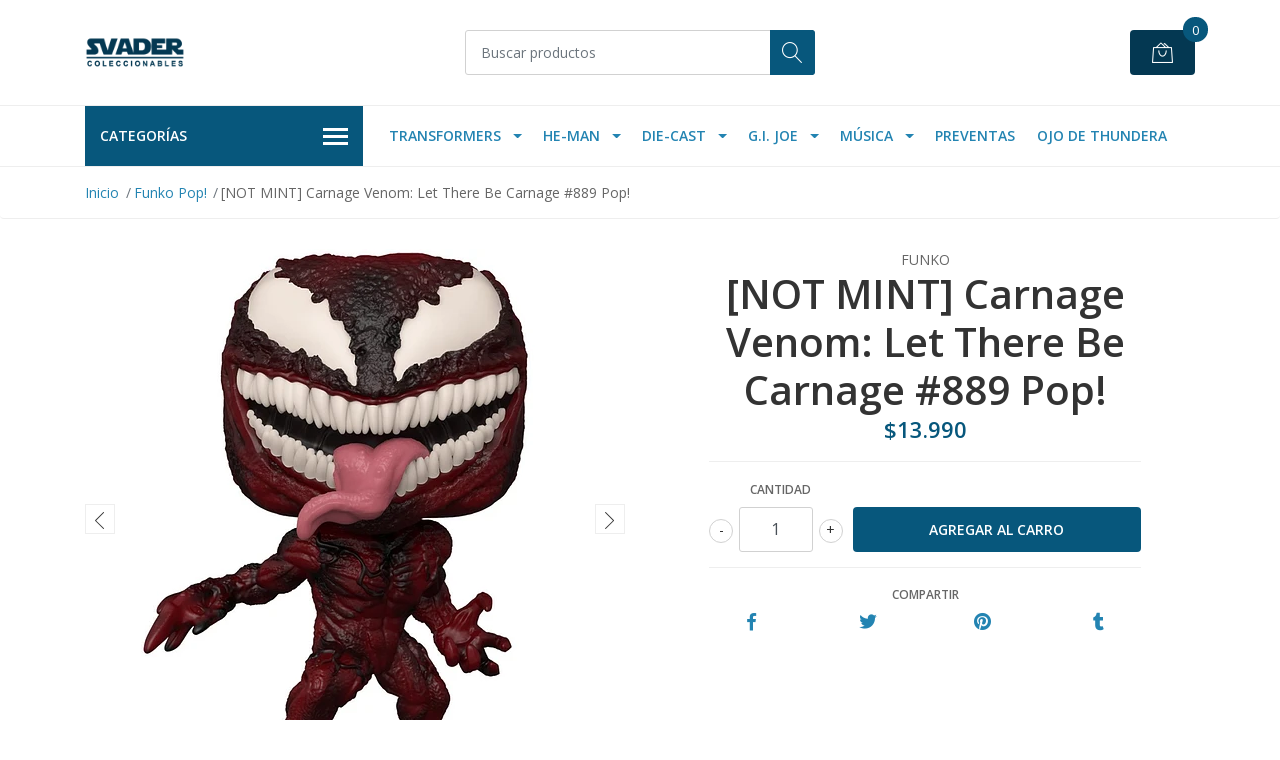

--- FILE ---
content_type: text/html; charset=utf-8
request_url: https://www.svadercoleccionables.cl/carnage-venom-let-there-be-carnage-889-pop
body_size: 16494
content:
<!DOCTYPE html>
<!--[if IE 9]><html class="lt-ie10" lang="en" > <![endif]-->
<html class="no-js" lang="es-CL" xmlns="http://www.w3.org/1999/xhtml"> <!--<![endif]-->

  <head>
    <title>Carnage Venom: Let There Be Carnage #889 Pop!</title>
    <meta name="description" content="• Figura coleccionab..." />

    <meta http-equiv="Content-Type" content="text/html; charset=utf-8" />

    <meta name="robots" content="follow, all" />

    <!-- Set the viewport width to device width for mobile -->
    <meta name="viewport" content="width=device-width, initial-scale=1, shrink-to-fit=no">

    <!-- Facebook Meta tags for Product -->
<meta property="fb:app_id" content="283643215104248" />

  <meta property="og:title" content="[NOT MINT] Carnage Venom: Let There Be Carnage #889 Pop!" />
  <meta property="og:type" content="product" />
  
  
  <meta property="og:image" content="https://cdnx.jumpseller.com/svader-coleccionables/image/33911880/Venom_01.jpg?1730214719" />
  
  <meta property="og:image" content="https://cdnx.jumpseller.com/svader-coleccionables/image/55870924/Carnage.jpg?1730214719" />
  
  <meta property="og:image" content="https://cdnx.jumpseller.com/svader-coleccionables/image/33911881/Venom_02.jpg?1730214719" />
  
  

  
  <meta property="og:brand" content="Funko" />
  

  <meta property="product:is_product_shareable" content="1" />
  <meta property="product:original_price:amount" content="13990.0"/>
  <meta property="product:original_price:currency" content="CLP"/>
  <meta property="product:price:amount" content="13990.0"/>
  <meta property="product:price:currency" content="CLP"/>

  
  <meta property="product:availability" content="instock"/>
  



<meta property="og:description" content="• Figura coleccionab..." />
<meta property="og:url" content="https://www.svadercoleccionables.cl/carnage-venom-let-there-be-carnage-889-pop" />
<meta property="og:site_name" content="SVADER Coleccionables" />
<meta name="twitter:card" content="summary" />


<meta property="og:locale" content="es_CL" />



    

    <script src="https://cdnjs.cloudflare.com/ajax/libs/jquery/3.3.1/jquery.min.js" integrity="sha384-tsQFqpEReu7ZLhBV2VZlAu7zcOV+rXbYlF2cqB8txI/8aZajjp4Bqd+V6D5IgvKT" crossorigin="anonymous" ></script>

    
    <link rel="canonical" href="/carnage-venom-let-there-be-carnage-889-pop">
    

    <link rel="icon" href=" https://assets.jumpseller.com/store/svader-coleccionables/themes/328850/options/29716711/Logo%20Azul%20200x200.jpg?1603810649 ">

    <link rel="stylesheet" href="//stackpath.bootstrapcdn.com/bootstrap/4.2.1/css/bootstrap.min.css">
    <link rel="stylesheet" href="//use.fontawesome.com/releases/v5.7.1/css/all.css">
    <link rel="stylesheet" href="https://assets.jumpseller.com/store/svader-coleccionables/themes/328850/styles.css?1768847537"/>
    <link rel="stylesheet" href="https://assets.jumpseller.com/store/svader-coleccionables/themes/328850/color_pickers.min.css?1768847537"/>
    <link rel="stylesheet" href="https://assets.jumpseller.com/store/svader-coleccionables/themes/328850/linear-icon.css?1768847537"/>
    
    <link href="//cdnjs.cloudflare.com/ajax/libs/OwlCarousel2/2.3.4/assets/owl.carousel.min.css" rel="stylesheet">
    

    <script type="application/ld+json">
{
  "@context": "http://schema.org/"
  ,
    "@type": "Product",
    "name": "[NOT MINT] Carnage Venom: Let There Be Carnage #889 Pop!",
    "url": "https://www.svadercoleccionables.cl/carnage-venom-let-there-be-carnage-889-pop",
    "itemCondition": "http://schema.org/NewCondition",
    
    "image": "https://cdnx.jumpseller.com/svader-coleccionables/image/33911880/Venom_01.jpg?1730214719",
    
    "description": "• Figura coleccionable de vinilo• Fabricada por la marca estadounidense Funko• Altura aproximada: 9 cm (varía según el personaje)• Edad recomendada: 10+• Estado del empaque NOT MINT: presenta algunas imperfecciones. Perfecto para disfrutar fuera de su caja&amp;nbsp;Advertencia: No apto para niños menores de 3 años, debido a que existe peligro de asfixia por la presencia de piezas pequeñas.Las imágenes tienen por objetivo ayudarlo&amp;nbsp;a identificar el producto, pero no son una foto del artículo específico que recibirá, ni buscan representar el grado ni condición de este. Las fotos pueden mostrar un prototipo del producto y no la versión definitiva, que puede variar en colores, características y accesorios, entre otros. Los artículos ofrecidos son de producción masiva y, debido a ello, pueden evidenciar inconsistencias en el acabado y en la pintura, las cuales no se consideran defectos de fabricación. No se garantiza la perfección en ninguno de estos productos, pero puede intentar lograrla retocando usted mismo los productos para que se adecuen a sus estándares.",
    
    "brand": {
      "@type": "Thing",
      "name": "Funko"
    },
    
    
      "category": "Funko Pop!",
    
    "offers": {
      
        "@type": "Offer",
        "itemCondition": "http://schema.org/NewCondition",
        
        "availability": "http://schema.org/InStock",
        
      
      
        "price": "13990.0",
      
      "priceCurrency": "CLP",
      "seller": {
        "@type": "Organization",
        "name": "SVADER Coleccionables"
      },
      "url": "https://www.svadercoleccionables.cl/carnage-venom-let-there-be-carnage-889-pop"
    }
  
}
</script>


    
    <!-- Custom head code -->
    <!-- Global site tag (gtag.js) - Google Analytics -->
<script async src="https://www.googletagmanager.com/gtag/js?id=UA-204630895-1"></script>
<script>
  window.dataLayer = window.dataLayer || [];
  function gtag(){dataLayer.push(arguments);}
  gtag('js', new Date());

  gtag('config', 'UA-204630895-1');
</script>

<!-- Meta Pixel Code -->
<script>
  !function(f,b,e,v,n,t,s)
  {if(f.fbq)return;n=f.fbq=function(){n.callMethod?
  n.callMethod.apply(n,arguments):n.queue.push(arguments)};
  if(!f._fbq)f._fbq=n;n.push=n;n.loaded=!0;n.version='2.0';
  n.queue=[];t=b.createElement(e);t.async=!0;
  t.src=v;s=b.getElementsByTagName(e)[0];
  s.parentNode.insertBefore(t,s)}(window, document,'script',
  'https://connect.facebook.net/en_US/fbevents.js');
  fbq('init', '1465604680810141');  // Aquí va tu ID de Pixel
  fbq('track', 'PageView');
</script>
<noscript><img height="1" width="1" style="display:none"
src="https://www.facebook.com/tr?id=1465604680810141&ev=PageView&noscript=1"
/></noscript>

<meta name="facebook-domain-verification" content="gu1e2h6dzw1e5kvhwsnub5h10dqr2z" />
    
  	 <meta name='google-site-verification' content='oB6qaQSyKOPtkxtAhnsCznP0plcoqonczVC5TWA7QFk'/> 
 <meta name="csrf-param" content="authenticity_token" />
<meta name="csrf-token" content="fgt6tgmOba0jS5w1UeJBSwShlmANIcQSIL22XIGHYNcU7VpxxjrkoX5pIsazAzvmBh4g9Zq48ZrJEDeZQzk2bQ" />






<script>
  // Pixel code

  // dont send fb events if page is rendered inside an iframe (like admin theme preview)
  if(window.self === window.top) {
    !function(f,b,e,v,n,t,s){if(f.fbq)return;n=f.fbq=function(){n.callMethod?
    n.callMethod.apply(n,arguments):n.queue.push(arguments)};if(!f._fbq)f._fbq=n;
    n.push=n;n.loaded=!0;n.version='2.0';n.agent='pljumpseller';n.queue=[];t=b.createElement(e);t.async=!0;
    t.src=v;s=b.getElementsByTagName(e)[0];s.parentNode.insertBefore(t,s)}(window,
    document,'script','https://connect.facebook.net/' + getNavigatorLocale() + '/fbevents.js');

    var data = {};

    data.currency = 'CLP';
    data.total = '0.0';
    data.products_count = '0';

    

    data.content_ids = [18900345];
    data.contents = [{"id":18900345,"quantity":1,"item_price":13990.0,"item_discount":0.0}];
    data.single_value = 13990.0;

    // Line to enable Manual Only mode.
    fbq('set', 'autoConfig', false, '1465604680810141');

    // FB Pixel Advanced Matching
    
    
    var advancedCustomerData = {
      'em' : '',
      'fn' : '',
      'ln' : '',
      'ph' : '',
      'ct' : '',
      'zp' : '',
      'country' : ''
    };

    var missingCustomerData = Object.values(advancedCustomerData).some(function(value) { return value.length == 0 });

    if(missingCustomerData) {
      fbq('init', '1465604680810141');
    } else {
      fbq('init', '1465604680810141', advancedCustomerData);
    }

    // PageView - build audience views (default FB Pixel behaviour)
    fbq('track', 'PageView');

    // AddToCart - released on page load after a product was added to cart
    

    // track conversion events, ordered by importance (not in this doc)
    // https://developers.facebook.com/docs/facebook-pixel/api-reference%23events

    
      // ViewContent - When a key page is viewed such as a product page
      

    

    function getNavigatorLocale(){
      return navigator.language.replace(/-/g,'_')
    }
  }
</script>





<script src="https://files.jumpseller.com/javascripts/dist/jumpseller-2.0.0.js" defer="defer"></script></head>
  <body class="">

    <!--[if lt IE 8]>
<p class="browsehappy">You are using an <strong>outdated</strong> browser. Please <a href="http://browsehappy.com/">upgrade your browser</a> to improve your experience.</p>
<![endif]-->
    
    <header class="header">
  <div class="preheader">
    <div class="container">
      <div class="row align-items-center">
        
        <div class="col-md-6">
          <div class="preheader-menu">
            <!-- Customers links -->
            

            

            

            

          </div>
        </div>
      </div>
    </div>
  </div>
  <div class="logo-area">
    <div class="container">
      <div class="row align-items-center">
        <div class="col-12 d-lg-none text-center mb-3">
          <a href="https://www.svadercoleccionables.cl" title="SVADER Coleccionables" class="navbar-brand">
            
            <img src="https://images.jumpseller.com/store/svader-coleccionables/store/logo/logo_png_azul.png?1726497603" class="store-image" alt="SVADER Coleccionables" />
            
          </a>
        </div>
        <div class="col-2 d-lg-none">
          <button class="btn primary mobile-menu-trigger">
            <div class="nav-icon">
              <span></span>
              <span></span>
              <span></span>
              <span></span>
            </div>
          </button>
        </div>
        <div class="col-lg-4 col-md-4 d-none d-lg-block">
          <a href="https://www.svadercoleccionables.cl" title="SVADER Coleccionables" class="navbar-brand">
            
            <img src="https://images.jumpseller.com/store/svader-coleccionables/store/logo/logo_png_azul.png?1726497603" class="store-image" alt="SVADER Coleccionables" />
            
          </a>
        </div>
        <div class="col-lg-4 col-8">
          <form id="search_mini_form" class="form-group" method="get" action="/search">
            <input type="text" value="" name="q" class="form-control form-control-sm" onFocus="javascript:this.value=''" placeholder="Buscar productos" />
            <button type="submit" class="btn primary"><i class="linear-icon icon-0803-magnifier"></i></button>
          </form>
        </div>
        <div class="col-lg-4 col-2 text-right">
          
          
          <div class="header-cart">
            <span class="cart-size">0</span>
            <a id="cart-link" href="/cart" class="btn secondary">
              <i class="linear-icon icon-0333-bag2"></i>
            </a>
          </div>
          
          
        </div>
      </div>
    </div>
  </div>
  <!-- Navigation -->
  <div class="menu-area">
    <nav id="mobile-menu" aria-labelledby="menu-trigger" class="trsn d-lg-none">
      <ul>
        
        <li class="has-dropdown mobile">
  
  <a title="Transformers" class="level-1  first-trigger">Transformers <i class="fas fa-angle-right" aria-hidden="true"></i></a>
  

  
  <ul class="level-1 dropdown">
    <li><a title="Volver" class="back-level-1"><i class="fas fa-angle-double-left" aria-hidden="true"></i> Volver</a></li>
    <li><a title="Transformers" class="top-category" >Transformers</a></li>
    
    	<li class=" mobile">
  
  <a href="/studio-series" title="Studio Series" >Studio Series</a>
  

  
</li>

    
    	<li class=" mobile">
  
  <a href="/transformers-1/age-of-the-primes" title="Age of the Primes" >Age of the Primes</a>
  

  
</li>

    
    	<li class=" mobile">
  
  <a href="/transformers-1/legacy" title="Legacy" >Legacy</a>
  

  
</li>

    
    	<li class=" mobile">
  
  <a href="/selects" title="Selects" >Selects</a>
  

  
</li>

    
    	<li class=" mobile">
  
  <a href="/transformers-1/kingdom" title="Kingdom" >Kingdom</a>
  

  
</li>

    
    <li><a href="/transformers-1" title="Transformers" class="goto">Ir a <span>Transformers</span></a></li>
  </ul>
  
</li>

        
        <li class="has-dropdown mobile">
  
  <a title="He-Man" class="level-1  first-trigger">He-Man <i class="fas fa-angle-right" aria-hidden="true"></i></a>
  

  
  <ul class="level-1 dropdown">
    <li><a title="Volver" class="back-level-1"><i class="fas fa-angle-double-left" aria-hidden="true"></i> Volver</a></li>
    <li><a title="He-Man" class="top-category" >He-Man</a></li>
    
    	<li class=" mobile">
  
  <a href="/he-man/origins" title="Origins / Cartoon" >Origins / Cartoon</a>
  

  
</li>

    
    	<li class=" mobile">
  
  <a href="/he-man/masterverse" title="Masterverse" >Masterverse</a>
  

  
</li>

    
    	<li class=" mobile">
  
  <a href="/he-man/turtles-of-grayskull" title="Turtles of Grayskull" >Turtles of Grayskull</a>
  

  
</li>

    
    	<li class=" mobile">
  
  <a href="/he-man-masters-of-the-universe/thundercats-x-motu" title="ThunderCats x MOTU" >ThunderCats x MOTU</a>
  

  
</li>

    
    <li><a href="/he-man-masters-of-the-universe" title="He-Man" class="goto">Ir a <span>He-Man</span></a></li>
  </ul>
  
</li>

        
        <li class="has-dropdown mobile">
  
  <a title="Die-Cast" class="level-1  first-trigger">Die-Cast <i class="fas fa-angle-right" aria-hidden="true"></i></a>
  

  
  <ul class="level-1 dropdown">
    <li><a title="Volver" class="back-level-1"><i class="fas fa-angle-double-left" aria-hidden="true"></i> Volver</a></li>
    <li><a title="Die-Cast" class="top-category" >Die-Cast</a></li>
    
    	<li class=" mobile">
  
  <a href="/164/hot-wheels-premium" title="Hot Wheels Premium" >Hot Wheels Premium</a>
  

  
</li>

    
    <li><a href="/vehiculos-die-cast" title="Die-Cast" class="goto">Ir a <span>Die-Cast</span></a></li>
  </ul>
  
</li>

        
        <li class="has-dropdown mobile">
  
  <a title="G.I. Joe" class="level-1  first-trigger">G.I. Joe <i class="fas fa-angle-right" aria-hidden="true"></i></a>
  

  
  <ul class="level-1 dropdown">
    <li><a title="Volver" class="back-level-1"><i class="fas fa-angle-double-left" aria-hidden="true"></i> Volver</a></li>
    <li><a title="G.I. Joe" class="top-category" >G.I. Joe</a></li>
    
    	<li class=" mobile">
  
  <a href="/gi-joe/hasbro" title="Hasbro" >Hasbro</a>
  

  
</li>

    
    	<li class=" mobile">
  
  <a href="/gi-joe/super7" title="Super7" >Super7</a>
  

  
</li>

    
    <li><a href="/gi-joe" title="G.I. Joe" class="goto">Ir a <span>G.I. Joe</span></a></li>
  </ul>
  
</li>

        
        <li class="has-dropdown mobile">
  
  <a title="Música" class="level-1  first-trigger">Música <i class="fas fa-angle-right" aria-hidden="true"></i></a>
  

  
  <ul class="level-1 dropdown">
    <li><a title="Volver" class="back-level-1"><i class="fas fa-angle-double-left" aria-hidden="true"></i> Volver</a></li>
    <li><a title="Música" class="top-category" >Música</a></li>
    
    	<li class=" mobile">
  
  <a href="/discos-de-vinilo" title="Vinilos Usados" >Vinilos Usados</a>
  

  
</li>

    
    	<li class=" mobile">
  
  <a href="/vinilos-nuevos" title="Vinilos Nuevos" >Vinilos Nuevos</a>
  

  
</li>

    
    	<li class=" mobile">
  
  <a href="/cd" title="CD" >CD</a>
  

  
</li>

    
    	<li class=" mobile">
  
  <a href="/musica/accesorios" title="Accesorios" >Accesorios</a>
  

  
</li>

    
    <li><a href="/musica" title="Música" class="goto">Ir a <span>Música</span></a></li>
  </ul>
  
</li>

        
        <li class=" mobile">
  
  <a href="/preventas-1" title="Preventas" >Preventas</a>
  

  
</li>

        
        <li class=" mobile">
  
  <a href="/el-ojo-de-thundera" title="Ojo de Thundera" >Ojo de Thundera</a>
  

  
</li>

        
      </ul>
    </nav>
    <div class="container">
      <div class="row no-gutters">
        
        <div class="category-menu-wrapper col-lg-3">
          <span class="category-menu-trigger" href="#" role="button">
            Categorías
            <div class="nav-icon">
              <span></span>
              <span></span>
              <span></span>
              <span></span>
            </div>
          </span>
          <div class="container-mobile">
            <nav id="category-menu" aria-labelledby="menu-trigger" class="trsn">
              <ul>
              
              <li class="nav-item has-children d-none d-lg-block">
  <a href="/he-man-masters-of-the-universe"  title="He-Man" class="has-children level-1 trsn nav-link">He-Man</a>
  
  <ul class="multi-level">
    
    <li class="nav-item  d-none d-lg-block">
  <a href="/he-man-masters-of-the-universe/thundercats-x-motu"  title="ThunderCats x MOTU" class="level-1 trsn nav-link">ThunderCats x MOTU</a>
  
</li>

<li class=" mobile d-lg-none">
  
  <a href="/he-man-masters-of-the-universe/thundercats-x-motu" title="ThunderCats x MOTU">ThunderCats x MOTU</a>
  

  
</li>

    
    <li class="nav-item  d-none d-lg-block">
  <a href="/he-man/masterverse"  title="Masterverse" class="level-1 trsn nav-link">Masterverse</a>
  
</li>

<li class=" mobile d-lg-none">
  
  <a href="/he-man/masterverse" title="Masterverse">Masterverse</a>
  

  
</li>

    
    <li class="nav-item  d-none d-lg-block">
  <a href="/he-man/origins"  title="Origins / Cartoon" class="level-1 trsn nav-link">Origins / Cartoon</a>
  
</li>

<li class=" mobile d-lg-none">
  
  <a href="/he-man/origins" title="Origins / Cartoon">Origins / Cartoon</a>
  

  
</li>

    
    <li class="nav-item  d-none d-lg-block">
  <a href="/he-man/turtles-of-grayskull"  title="Turtles of Grayskull" class="level-1 trsn nav-link">Turtles of Grayskull</a>
  
</li>

<li class=" mobile d-lg-none">
  
  <a href="/he-man/turtles-of-grayskull" title="Turtles of Grayskull">Turtles of Grayskull</a>
  

  
</li>

    
  </ul>
  
</li>

<li class="has-dropdown mobile d-lg-none">
  
  <a title="He-Man" class="level-1  first-trigger">He-Man <i class="fas fa-angle-right" aria-hidden="true"></i></a>
  

  
  <ul class="level-1 dropdown">
    <li><a title="Volver" class="back-level-1"><i class="fas fa-angle-double-left" aria-hidden="true"></i> Volver</a></li>
    <li><a title="He-Man" class="top-category">He-Man</a></li>
    
    	<li class="nav-item  d-none d-lg-block">
  <a href="/he-man-masters-of-the-universe/thundercats-x-motu"  title="ThunderCats x MOTU" class="level-1 trsn nav-link">ThunderCats x MOTU</a>
  
</li>

<li class=" mobile d-lg-none">
  
  <a href="/he-man-masters-of-the-universe/thundercats-x-motu" title="ThunderCats x MOTU">ThunderCats x MOTU</a>
  

  
</li>

    
    	<li class="nav-item  d-none d-lg-block">
  <a href="/he-man/masterverse"  title="Masterverse" class="level-1 trsn nav-link">Masterverse</a>
  
</li>

<li class=" mobile d-lg-none">
  
  <a href="/he-man/masterverse" title="Masterverse">Masterverse</a>
  

  
</li>

    
    	<li class="nav-item  d-none d-lg-block">
  <a href="/he-man/origins"  title="Origins / Cartoon" class="level-1 trsn nav-link">Origins / Cartoon</a>
  
</li>

<li class=" mobile d-lg-none">
  
  <a href="/he-man/origins" title="Origins / Cartoon">Origins / Cartoon</a>
  

  
</li>

    
    	<li class="nav-item  d-none d-lg-block">
  <a href="/he-man/turtles-of-grayskull"  title="Turtles of Grayskull" class="level-1 trsn nav-link">Turtles of Grayskull</a>
  
</li>

<li class=" mobile d-lg-none">
  
  <a href="/he-man/turtles-of-grayskull" title="Turtles of Grayskull">Turtles of Grayskull</a>
  

  
</li>

    
    <li><a href="/he-man-masters-of-the-universe" title="He-Man" class="goto">Ir a <span>He-Man</span></a></li>
  </ul>
  
</li>

              
              <li class="nav-item has-children d-none d-lg-block">
  <a href="/star-wars"  title="Star Wars" class="has-children level-1 trsn nav-link">Star Wars</a>
  
  <ul class="multi-level">
    
    <li class="nav-item has-children d-none d-lg-block">
  <a href="/figuras-star-wars"  title="Figuras Star Wars" class="has-children level-1 trsn nav-link">Figuras Star Wars</a>
  
  <ul class="multi-level">
    
    <li class="nav-item has-children d-none d-lg-block">
  <a href="/figuras-escala-375"  title="Escala 3,75&quot;" class="has-children level-1 trsn nav-link">Escala 3,75&quot;</a>
  
  <ul class="multi-level">
    
    <li class="nav-item  d-none d-lg-block">
  <a href="/375/the-vintage-collection"  title="The Vintage Collection" class="level-1 trsn nav-link">The Vintage Collection</a>
  
</li>

<li class=" mobile d-lg-none">
  
  <a href="/375/the-vintage-collection" title="The Vintage Collection">The Vintage Collection</a>
  

  
</li>

    
    <li class="nav-item  d-none d-lg-block">
  <a href="/375/retro-collection"  title="Retro Collection" class="level-1 trsn nav-link">Retro Collection</a>
  
</li>

<li class=" mobile d-lg-none">
  
  <a href="/375/retro-collection" title="Retro Collection">Retro Collection</a>
  

  
</li>

    
    <li class="nav-item  d-none d-lg-block">
  <a href="/1995-2015-1"  title="1995-2017" class="level-1 trsn nav-link">1995-2017</a>
  
</li>

<li class=" mobile d-lg-none">
  
  <a href="/1995-2015-1" title="1995-2017">1995-2017</a>
  

  
</li>

    
    <li class="nav-item  d-none d-lg-block">
  <a href="/figuras-escala-375/loose-sin-caja"  title="Loose (sin caja)" class="level-1 trsn nav-link">Loose (sin caja)</a>
  
</li>

<li class=" mobile d-lg-none">
  
  <a href="/figuras-escala-375/loose-sin-caja" title="Loose (sin caja)">Loose (sin caja)</a>
  

  
</li>

    
  </ul>
  
</li>

<li class="has-dropdown mobile d-lg-none">
  
  <a title="Escala 3,75&quot;" class="level-3  last-trigger">Escala 3,75&quot; <i class="fas fa-angle-right" aria-hidden="true"></i></a>
  

  
  <ul class="level-3 dropdown">
    <li><a title="Volver" class="back-level-3"><i class="fas fa-angle-double-left" aria-hidden="true"></i> Volver</a></li>
    <li><a title="Escala 3,75&quot;" class="top-category">Escala 3,75&quot;</a></li>
    
    	<li class="nav-item  d-none d-lg-block">
  <a href="/375/the-vintage-collection"  title="The Vintage Collection" class="level-1 trsn nav-link">The Vintage Collection</a>
  
</li>

<li class=" mobile d-lg-none">
  
  <a href="/375/the-vintage-collection" title="The Vintage Collection">The Vintage Collection</a>
  

  
</li>

    
    	<li class="nav-item  d-none d-lg-block">
  <a href="/375/retro-collection"  title="Retro Collection" class="level-1 trsn nav-link">Retro Collection</a>
  
</li>

<li class=" mobile d-lg-none">
  
  <a href="/375/retro-collection" title="Retro Collection">Retro Collection</a>
  

  
</li>

    
    	<li class="nav-item  d-none d-lg-block">
  <a href="/1995-2015-1"  title="1995-2017" class="level-1 trsn nav-link">1995-2017</a>
  
</li>

<li class=" mobile d-lg-none">
  
  <a href="/1995-2015-1" title="1995-2017">1995-2017</a>
  

  
</li>

    
    	<li class="nav-item  d-none d-lg-block">
  <a href="/figuras-escala-375/loose-sin-caja"  title="Loose (sin caja)" class="level-1 trsn nav-link">Loose (sin caja)</a>
  
</li>

<li class=" mobile d-lg-none">
  
  <a href="/figuras-escala-375/loose-sin-caja" title="Loose (sin caja)">Loose (sin caja)</a>
  

  
</li>

    
    <li><a href="/figuras-escala-375" title="Escala 3,75&quot;" class="goto">Ir a <span>Escala 3,75&quot;</span></a></li>
  </ul>
  
</li>

    
    <li class="nav-item  d-none d-lg-block">
  <a href="/figuras-star-wars/the-black-series"  title="The Black Series 6&quot;" class="level-1 trsn nav-link">The Black Series 6&quot;</a>
  
</li>

<li class=" mobile d-lg-none">
  
  <a href="/figuras-star-wars/the-black-series" title="The Black Series 6&quot;">The Black Series 6&quot;</a>
  

  
</li>

    
    <li class="nav-item  d-none d-lg-block">
  <a href="/figuras-star-wars/epic-hero-series"  title="Epic Hero Series" class="level-1 trsn nav-link">Epic Hero Series</a>
  
</li>

<li class=" mobile d-lg-none">
  
  <a href="/figuras-star-wars/epic-hero-series" title="Epic Hero Series">Epic Hero Series</a>
  

  
</li>

    
  </ul>
  
</li>

<li class="has-dropdown mobile d-lg-none">
  
  <a title="Figuras Star Wars" class="level-2  last-trigger">Figuras Star Wars <i class="fas fa-angle-right" aria-hidden="true"></i></a>
  

  
  <ul class="level-2 dropdown">
    <li><a title="Volver" class="back-level-2"><i class="fas fa-angle-double-left" aria-hidden="true"></i> Volver</a></li>
    <li><a title="Figuras Star Wars" class="top-category">Figuras Star Wars</a></li>
    
    	<li class="nav-item has-children d-none d-lg-block">
  <a href="/figuras-escala-375"  title="Escala 3,75&quot;" class="has-children level-1 trsn nav-link">Escala 3,75&quot;</a>
  
  <ul class="multi-level">
    
    <li class="nav-item  d-none d-lg-block">
  <a href="/375/the-vintage-collection"  title="The Vintage Collection" class="level-1 trsn nav-link">The Vintage Collection</a>
  
</li>

<li class=" mobile d-lg-none">
  
  <a href="/375/the-vintage-collection" title="The Vintage Collection">The Vintage Collection</a>
  

  
</li>

    
    <li class="nav-item  d-none d-lg-block">
  <a href="/375/retro-collection"  title="Retro Collection" class="level-1 trsn nav-link">Retro Collection</a>
  
</li>

<li class=" mobile d-lg-none">
  
  <a href="/375/retro-collection" title="Retro Collection">Retro Collection</a>
  

  
</li>

    
    <li class="nav-item  d-none d-lg-block">
  <a href="/1995-2015-1"  title="1995-2017" class="level-1 trsn nav-link">1995-2017</a>
  
</li>

<li class=" mobile d-lg-none">
  
  <a href="/1995-2015-1" title="1995-2017">1995-2017</a>
  

  
</li>

    
    <li class="nav-item  d-none d-lg-block">
  <a href="/figuras-escala-375/loose-sin-caja"  title="Loose (sin caja)" class="level-1 trsn nav-link">Loose (sin caja)</a>
  
</li>

<li class=" mobile d-lg-none">
  
  <a href="/figuras-escala-375/loose-sin-caja" title="Loose (sin caja)">Loose (sin caja)</a>
  

  
</li>

    
  </ul>
  
</li>

<li class="has-dropdown mobile d-lg-none">
  
  <a title="Escala 3,75&quot;" class="level-3  last-trigger">Escala 3,75&quot; <i class="fas fa-angle-right" aria-hidden="true"></i></a>
  

  
  <ul class="level-3 dropdown">
    <li><a title="Volver" class="back-level-3"><i class="fas fa-angle-double-left" aria-hidden="true"></i> Volver</a></li>
    <li><a title="Escala 3,75&quot;" class="top-category">Escala 3,75&quot;</a></li>
    
    	<li class="nav-item  d-none d-lg-block">
  <a href="/375/the-vintage-collection"  title="The Vintage Collection" class="level-1 trsn nav-link">The Vintage Collection</a>
  
</li>

<li class=" mobile d-lg-none">
  
  <a href="/375/the-vintage-collection" title="The Vintage Collection">The Vintage Collection</a>
  

  
</li>

    
    	<li class="nav-item  d-none d-lg-block">
  <a href="/375/retro-collection"  title="Retro Collection" class="level-1 trsn nav-link">Retro Collection</a>
  
</li>

<li class=" mobile d-lg-none">
  
  <a href="/375/retro-collection" title="Retro Collection">Retro Collection</a>
  

  
</li>

    
    	<li class="nav-item  d-none d-lg-block">
  <a href="/1995-2015-1"  title="1995-2017" class="level-1 trsn nav-link">1995-2017</a>
  
</li>

<li class=" mobile d-lg-none">
  
  <a href="/1995-2015-1" title="1995-2017">1995-2017</a>
  

  
</li>

    
    	<li class="nav-item  d-none d-lg-block">
  <a href="/figuras-escala-375/loose-sin-caja"  title="Loose (sin caja)" class="level-1 trsn nav-link">Loose (sin caja)</a>
  
</li>

<li class=" mobile d-lg-none">
  
  <a href="/figuras-escala-375/loose-sin-caja" title="Loose (sin caja)">Loose (sin caja)</a>
  

  
</li>

    
    <li><a href="/figuras-escala-375" title="Escala 3,75&quot;" class="goto">Ir a <span>Escala 3,75&quot;</span></a></li>
  </ul>
  
</li>

    
    	<li class="nav-item  d-none d-lg-block">
  <a href="/figuras-star-wars/the-black-series"  title="The Black Series 6&quot;" class="level-1 trsn nav-link">The Black Series 6&quot;</a>
  
</li>

<li class=" mobile d-lg-none">
  
  <a href="/figuras-star-wars/the-black-series" title="The Black Series 6&quot;">The Black Series 6&quot;</a>
  

  
</li>

    
    	<li class="nav-item  d-none d-lg-block">
  <a href="/figuras-star-wars/epic-hero-series"  title="Epic Hero Series" class="level-1 trsn nav-link">Epic Hero Series</a>
  
</li>

<li class=" mobile d-lg-none">
  
  <a href="/figuras-star-wars/epic-hero-series" title="Epic Hero Series">Epic Hero Series</a>
  

  
</li>

    
    <li><a href="/figuras-star-wars" title="Figuras Star Wars" class="goto">Ir a <span>Figuras Star Wars</span></a></li>
  </ul>
  
</li>

    
    <li class="nav-item  d-none d-lg-block">
  <a href="/navess-y-vehiculos"  title="Naves y Vehículos" class="level-1 trsn nav-link">Naves y Vehículos</a>
  
</li>

<li class=" mobile d-lg-none">
  
  <a href="/navess-y-vehiculos" title="Naves y Vehículos">Naves y Vehículos</a>
  

  
</li>

    
    <li class="nav-item  d-none d-lg-block">
  <a href="/otros"  title="Otros" class="level-1 trsn nav-link">Otros</a>
  
</li>

<li class=" mobile d-lg-none">
  
  <a href="/otros" title="Otros">Otros</a>
  

  
</li>

    
  </ul>
  
</li>

<li class="has-dropdown mobile d-lg-none">
  
  <a title="Star Wars" class="level-1  first-trigger">Star Wars <i class="fas fa-angle-right" aria-hidden="true"></i></a>
  

  
  <ul class="level-1 dropdown">
    <li><a title="Volver" class="back-level-1"><i class="fas fa-angle-double-left" aria-hidden="true"></i> Volver</a></li>
    <li><a title="Star Wars" class="top-category">Star Wars</a></li>
    
    	<li class="nav-item has-children d-none d-lg-block">
  <a href="/figuras-star-wars"  title="Figuras Star Wars" class="has-children level-1 trsn nav-link">Figuras Star Wars</a>
  
  <ul class="multi-level">
    
    <li class="nav-item has-children d-none d-lg-block">
  <a href="/figuras-escala-375"  title="Escala 3,75&quot;" class="has-children level-1 trsn nav-link">Escala 3,75&quot;</a>
  
  <ul class="multi-level">
    
    <li class="nav-item  d-none d-lg-block">
  <a href="/375/the-vintage-collection"  title="The Vintage Collection" class="level-1 trsn nav-link">The Vintage Collection</a>
  
</li>

<li class=" mobile d-lg-none">
  
  <a href="/375/the-vintage-collection" title="The Vintage Collection">The Vintage Collection</a>
  

  
</li>

    
    <li class="nav-item  d-none d-lg-block">
  <a href="/375/retro-collection"  title="Retro Collection" class="level-1 trsn nav-link">Retro Collection</a>
  
</li>

<li class=" mobile d-lg-none">
  
  <a href="/375/retro-collection" title="Retro Collection">Retro Collection</a>
  

  
</li>

    
    <li class="nav-item  d-none d-lg-block">
  <a href="/1995-2015-1"  title="1995-2017" class="level-1 trsn nav-link">1995-2017</a>
  
</li>

<li class=" mobile d-lg-none">
  
  <a href="/1995-2015-1" title="1995-2017">1995-2017</a>
  

  
</li>

    
    <li class="nav-item  d-none d-lg-block">
  <a href="/figuras-escala-375/loose-sin-caja"  title="Loose (sin caja)" class="level-1 trsn nav-link">Loose (sin caja)</a>
  
</li>

<li class=" mobile d-lg-none">
  
  <a href="/figuras-escala-375/loose-sin-caja" title="Loose (sin caja)">Loose (sin caja)</a>
  

  
</li>

    
  </ul>
  
</li>

<li class="has-dropdown mobile d-lg-none">
  
  <a title="Escala 3,75&quot;" class="level-3  last-trigger">Escala 3,75&quot; <i class="fas fa-angle-right" aria-hidden="true"></i></a>
  

  
  <ul class="level-3 dropdown">
    <li><a title="Volver" class="back-level-3"><i class="fas fa-angle-double-left" aria-hidden="true"></i> Volver</a></li>
    <li><a title="Escala 3,75&quot;" class="top-category">Escala 3,75&quot;</a></li>
    
    	<li class="nav-item  d-none d-lg-block">
  <a href="/375/the-vintage-collection"  title="The Vintage Collection" class="level-1 trsn nav-link">The Vintage Collection</a>
  
</li>

<li class=" mobile d-lg-none">
  
  <a href="/375/the-vintage-collection" title="The Vintage Collection">The Vintage Collection</a>
  

  
</li>

    
    	<li class="nav-item  d-none d-lg-block">
  <a href="/375/retro-collection"  title="Retro Collection" class="level-1 trsn nav-link">Retro Collection</a>
  
</li>

<li class=" mobile d-lg-none">
  
  <a href="/375/retro-collection" title="Retro Collection">Retro Collection</a>
  

  
</li>

    
    	<li class="nav-item  d-none d-lg-block">
  <a href="/1995-2015-1"  title="1995-2017" class="level-1 trsn nav-link">1995-2017</a>
  
</li>

<li class=" mobile d-lg-none">
  
  <a href="/1995-2015-1" title="1995-2017">1995-2017</a>
  

  
</li>

    
    	<li class="nav-item  d-none d-lg-block">
  <a href="/figuras-escala-375/loose-sin-caja"  title="Loose (sin caja)" class="level-1 trsn nav-link">Loose (sin caja)</a>
  
</li>

<li class=" mobile d-lg-none">
  
  <a href="/figuras-escala-375/loose-sin-caja" title="Loose (sin caja)">Loose (sin caja)</a>
  

  
</li>

    
    <li><a href="/figuras-escala-375" title="Escala 3,75&quot;" class="goto">Ir a <span>Escala 3,75&quot;</span></a></li>
  </ul>
  
</li>

    
    <li class="nav-item  d-none d-lg-block">
  <a href="/figuras-star-wars/the-black-series"  title="The Black Series 6&quot;" class="level-1 trsn nav-link">The Black Series 6&quot;</a>
  
</li>

<li class=" mobile d-lg-none">
  
  <a href="/figuras-star-wars/the-black-series" title="The Black Series 6&quot;">The Black Series 6&quot;</a>
  

  
</li>

    
    <li class="nav-item  d-none d-lg-block">
  <a href="/figuras-star-wars/epic-hero-series"  title="Epic Hero Series" class="level-1 trsn nav-link">Epic Hero Series</a>
  
</li>

<li class=" mobile d-lg-none">
  
  <a href="/figuras-star-wars/epic-hero-series" title="Epic Hero Series">Epic Hero Series</a>
  

  
</li>

    
  </ul>
  
</li>

<li class="has-dropdown mobile d-lg-none">
  
  <a title="Figuras Star Wars" class="level-2  last-trigger">Figuras Star Wars <i class="fas fa-angle-right" aria-hidden="true"></i></a>
  

  
  <ul class="level-2 dropdown">
    <li><a title="Volver" class="back-level-2"><i class="fas fa-angle-double-left" aria-hidden="true"></i> Volver</a></li>
    <li><a title="Figuras Star Wars" class="top-category">Figuras Star Wars</a></li>
    
    	<li class="nav-item has-children d-none d-lg-block">
  <a href="/figuras-escala-375"  title="Escala 3,75&quot;" class="has-children level-1 trsn nav-link">Escala 3,75&quot;</a>
  
  <ul class="multi-level">
    
    <li class="nav-item  d-none d-lg-block">
  <a href="/375/the-vintage-collection"  title="The Vintage Collection" class="level-1 trsn nav-link">The Vintage Collection</a>
  
</li>

<li class=" mobile d-lg-none">
  
  <a href="/375/the-vintage-collection" title="The Vintage Collection">The Vintage Collection</a>
  

  
</li>

    
    <li class="nav-item  d-none d-lg-block">
  <a href="/375/retro-collection"  title="Retro Collection" class="level-1 trsn nav-link">Retro Collection</a>
  
</li>

<li class=" mobile d-lg-none">
  
  <a href="/375/retro-collection" title="Retro Collection">Retro Collection</a>
  

  
</li>

    
    <li class="nav-item  d-none d-lg-block">
  <a href="/1995-2015-1"  title="1995-2017" class="level-1 trsn nav-link">1995-2017</a>
  
</li>

<li class=" mobile d-lg-none">
  
  <a href="/1995-2015-1" title="1995-2017">1995-2017</a>
  

  
</li>

    
    <li class="nav-item  d-none d-lg-block">
  <a href="/figuras-escala-375/loose-sin-caja"  title="Loose (sin caja)" class="level-1 trsn nav-link">Loose (sin caja)</a>
  
</li>

<li class=" mobile d-lg-none">
  
  <a href="/figuras-escala-375/loose-sin-caja" title="Loose (sin caja)">Loose (sin caja)</a>
  

  
</li>

    
  </ul>
  
</li>

<li class="has-dropdown mobile d-lg-none">
  
  <a title="Escala 3,75&quot;" class="level-3  last-trigger">Escala 3,75&quot; <i class="fas fa-angle-right" aria-hidden="true"></i></a>
  

  
  <ul class="level-3 dropdown">
    <li><a title="Volver" class="back-level-3"><i class="fas fa-angle-double-left" aria-hidden="true"></i> Volver</a></li>
    <li><a title="Escala 3,75&quot;" class="top-category">Escala 3,75&quot;</a></li>
    
    	<li class="nav-item  d-none d-lg-block">
  <a href="/375/the-vintage-collection"  title="The Vintage Collection" class="level-1 trsn nav-link">The Vintage Collection</a>
  
</li>

<li class=" mobile d-lg-none">
  
  <a href="/375/the-vintage-collection" title="The Vintage Collection">The Vintage Collection</a>
  

  
</li>

    
    	<li class="nav-item  d-none d-lg-block">
  <a href="/375/retro-collection"  title="Retro Collection" class="level-1 trsn nav-link">Retro Collection</a>
  
</li>

<li class=" mobile d-lg-none">
  
  <a href="/375/retro-collection" title="Retro Collection">Retro Collection</a>
  

  
</li>

    
    	<li class="nav-item  d-none d-lg-block">
  <a href="/1995-2015-1"  title="1995-2017" class="level-1 trsn nav-link">1995-2017</a>
  
</li>

<li class=" mobile d-lg-none">
  
  <a href="/1995-2015-1" title="1995-2017">1995-2017</a>
  

  
</li>

    
    	<li class="nav-item  d-none d-lg-block">
  <a href="/figuras-escala-375/loose-sin-caja"  title="Loose (sin caja)" class="level-1 trsn nav-link">Loose (sin caja)</a>
  
</li>

<li class=" mobile d-lg-none">
  
  <a href="/figuras-escala-375/loose-sin-caja" title="Loose (sin caja)">Loose (sin caja)</a>
  

  
</li>

    
    <li><a href="/figuras-escala-375" title="Escala 3,75&quot;" class="goto">Ir a <span>Escala 3,75&quot;</span></a></li>
  </ul>
  
</li>

    
    	<li class="nav-item  d-none d-lg-block">
  <a href="/figuras-star-wars/the-black-series"  title="The Black Series 6&quot;" class="level-1 trsn nav-link">The Black Series 6&quot;</a>
  
</li>

<li class=" mobile d-lg-none">
  
  <a href="/figuras-star-wars/the-black-series" title="The Black Series 6&quot;">The Black Series 6&quot;</a>
  

  
</li>

    
    	<li class="nav-item  d-none d-lg-block">
  <a href="/figuras-star-wars/epic-hero-series"  title="Epic Hero Series" class="level-1 trsn nav-link">Epic Hero Series</a>
  
</li>

<li class=" mobile d-lg-none">
  
  <a href="/figuras-star-wars/epic-hero-series" title="Epic Hero Series">Epic Hero Series</a>
  

  
</li>

    
    <li><a href="/figuras-star-wars" title="Figuras Star Wars" class="goto">Ir a <span>Figuras Star Wars</span></a></li>
  </ul>
  
</li>

    
    	<li class="nav-item  d-none d-lg-block">
  <a href="/navess-y-vehiculos"  title="Naves y Vehículos" class="level-1 trsn nav-link">Naves y Vehículos</a>
  
</li>

<li class=" mobile d-lg-none">
  
  <a href="/navess-y-vehiculos" title="Naves y Vehículos">Naves y Vehículos</a>
  

  
</li>

    
    	<li class="nav-item  d-none d-lg-block">
  <a href="/otros"  title="Otros" class="level-1 trsn nav-link">Otros</a>
  
</li>

<li class=" mobile d-lg-none">
  
  <a href="/otros" title="Otros">Otros</a>
  

  
</li>

    
    <li><a href="/star-wars" title="Star Wars" class="goto">Ir a <span>Star Wars</span></a></li>
  </ul>
  
</li>

              
              <li class="nav-item has-children d-none d-lg-block">
  <a href="/transformers-1"  title="Transformers" class="has-children level-1 trsn nav-link">Transformers</a>
  
  <ul class="multi-level">
    
    <li class="nav-item  d-none d-lg-block">
  <a href="/studio-series"  title="Studio Series" class="level-1 trsn nav-link">Studio Series</a>
  
</li>

<li class=" mobile d-lg-none">
  
  <a href="/studio-series" title="Studio Series">Studio Series</a>
  

  
</li>

    
    <li class="nav-item  d-none d-lg-block">
  <a href="/transformers-1/legacy"  title="Legacy" class="level-1 trsn nav-link">Legacy</a>
  
</li>

<li class=" mobile d-lg-none">
  
  <a href="/transformers-1/legacy" title="Legacy">Legacy</a>
  

  
</li>

    
    <li class="nav-item  d-none d-lg-block">
  <a href="/selects"  title="Selects" class="level-1 trsn nav-link">Selects</a>
  
</li>

<li class=" mobile d-lg-none">
  
  <a href="/selects" title="Selects">Selects</a>
  

  
</li>

    
    <li class="nav-item  d-none d-lg-block">
  <a href="/transformers-1/kingdom"  title="Kingdom" class="level-1 trsn nav-link">Kingdom</a>
  
</li>

<li class=" mobile d-lg-none">
  
  <a href="/transformers-1/kingdom" title="Kingdom">Kingdom</a>
  

  
</li>

    
  </ul>
  
</li>

<li class="has-dropdown mobile d-lg-none">
  
  <a title="Transformers" class="level-1  first-trigger">Transformers <i class="fas fa-angle-right" aria-hidden="true"></i></a>
  

  
  <ul class="level-1 dropdown">
    <li><a title="Volver" class="back-level-1"><i class="fas fa-angle-double-left" aria-hidden="true"></i> Volver</a></li>
    <li><a title="Transformers" class="top-category">Transformers</a></li>
    
    	<li class="nav-item  d-none d-lg-block">
  <a href="/studio-series"  title="Studio Series" class="level-1 trsn nav-link">Studio Series</a>
  
</li>

<li class=" mobile d-lg-none">
  
  <a href="/studio-series" title="Studio Series">Studio Series</a>
  

  
</li>

    
    	<li class="nav-item  d-none d-lg-block">
  <a href="/transformers-1/legacy"  title="Legacy" class="level-1 trsn nav-link">Legacy</a>
  
</li>

<li class=" mobile d-lg-none">
  
  <a href="/transformers-1/legacy" title="Legacy">Legacy</a>
  

  
</li>

    
    	<li class="nav-item  d-none d-lg-block">
  <a href="/selects"  title="Selects" class="level-1 trsn nav-link">Selects</a>
  
</li>

<li class=" mobile d-lg-none">
  
  <a href="/selects" title="Selects">Selects</a>
  

  
</li>

    
    	<li class="nav-item  d-none d-lg-block">
  <a href="/transformers-1/kingdom"  title="Kingdom" class="level-1 trsn nav-link">Kingdom</a>
  
</li>

<li class=" mobile d-lg-none">
  
  <a href="/transformers-1/kingdom" title="Kingdom">Kingdom</a>
  

  
</li>

    
    <li><a href="/transformers-1" title="Transformers" class="goto">Ir a <span>Transformers</span></a></li>
  </ul>
  
</li>

              
              <li class="nav-item has-children d-none d-lg-block">
  <a href="/gi-joe"  title="G.I. Joe" class="has-children level-1 trsn nav-link">G.I. Joe</a>
  
  <ul class="multi-level">
    
    <li class="nav-item  d-none d-lg-block">
  <a href="/gi-joe/hasbro"  title="Hasbro" class="level-1 trsn nav-link">Hasbro</a>
  
</li>

<li class=" mobile d-lg-none">
  
  <a href="/gi-joe/hasbro" title="Hasbro">Hasbro</a>
  

  
</li>

    
    <li class="nav-item  d-none d-lg-block">
  <a href="/gi-joe/super7"  title="Super7" class="level-1 trsn nav-link">Super7</a>
  
</li>

<li class=" mobile d-lg-none">
  
  <a href="/gi-joe/super7" title="Super7">Super7</a>
  

  
</li>

    
  </ul>
  
</li>

<li class="has-dropdown mobile d-lg-none">
  
  <a title="G.I. Joe" class="level-1  first-trigger">G.I. Joe <i class="fas fa-angle-right" aria-hidden="true"></i></a>
  

  
  <ul class="level-1 dropdown">
    <li><a title="Volver" class="back-level-1"><i class="fas fa-angle-double-left" aria-hidden="true"></i> Volver</a></li>
    <li><a title="G.I. Joe" class="top-category">G.I. Joe</a></li>
    
    	<li class="nav-item  d-none d-lg-block">
  <a href="/gi-joe/hasbro"  title="Hasbro" class="level-1 trsn nav-link">Hasbro</a>
  
</li>

<li class=" mobile d-lg-none">
  
  <a href="/gi-joe/hasbro" title="Hasbro">Hasbro</a>
  

  
</li>

    
    	<li class="nav-item  d-none d-lg-block">
  <a href="/gi-joe/super7"  title="Super7" class="level-1 trsn nav-link">Super7</a>
  
</li>

<li class=" mobile d-lg-none">
  
  <a href="/gi-joe/super7" title="Super7">Super7</a>
  

  
</li>

    
    <li><a href="/gi-joe" title="G.I. Joe" class="goto">Ir a <span>G.I. Joe</span></a></li>
  </ul>
  
</li>

              
              <li class="nav-item has-children d-none d-lg-block">
  <a href="/vehiculos-die-cast"  title="Vehículos Die-Cast" class="has-children level-1 trsn nav-link">Vehículos Die-Cast</a>
  
  <ul class="multi-level">
    
    <li class="nav-item  d-none d-lg-block">
  <a href="/autos-cars-disney-pixar"  title="Autos Cars Disney/Pixar" class="level-1 trsn nav-link">Autos Cars Disney/Pixar</a>
  
</li>

<li class=" mobile d-lg-none">
  
  <a href="/autos-cars-disney-pixar" title="Autos Cars Disney/Pixar">Autos Cars Disney/Pixar</a>
  

  
</li>

    
    <li class="nav-item  d-none d-lg-block">
  <a href="/vehiculos-die-cast/mario-kart"  title="Mario Kart" class="level-1 trsn nav-link">Mario Kart</a>
  
</li>

<li class=" mobile d-lg-none">
  
  <a href="/vehiculos-die-cast/mario-kart" title="Mario Kart">Mario Kart</a>
  

  
</li>

    
    <li class="nav-item has-children d-none d-lg-block">
  <a href="/164"  title="1:64" class="has-children level-1 trsn nav-link">1:64</a>
  
  <ul class="multi-level">
    
    <li class="nav-item  d-none d-lg-block">
  <a href="/matchbox"  title="Matchbox" class="level-1 trsn nav-link">Matchbox</a>
  
</li>

<li class=" mobile d-lg-none">
  
  <a href="/matchbox" title="Matchbox">Matchbox</a>
  

  
</li>

    
    <li class="nav-item  d-none d-lg-block">
  <a href="/164/hot-wheels-premium"  title="Hot Wheels Premium" class="level-1 trsn nav-link">Hot Wheels Premium</a>
  
</li>

<li class=" mobile d-lg-none">
  
  <a href="/164/hot-wheels-premium" title="Hot Wheels Premium">Hot Wheels Premium</a>
  

  
</li>

    
    <li class="nav-item  d-none d-lg-block">
  <a href="/164/lets-race"  title="Hot Wheels Let&#39;s Race" class="level-1 trsn nav-link">Hot Wheels Let&#39;s Race</a>
  
</li>

<li class=" mobile d-lg-none">
  
  <a href="/164/lets-race" title="Hot Wheels Let&#39;s Race">Hot Wheels Let&#39;s Race</a>
  

  
</li>

    
  </ul>
  
</li>

<li class="has-dropdown mobile d-lg-none">
  
  <a title="1:64" class="level-2  last-trigger">1:64 <i class="fas fa-angle-right" aria-hidden="true"></i></a>
  

  
  <ul class="level-2 dropdown">
    <li><a title="Volver" class="back-level-2"><i class="fas fa-angle-double-left" aria-hidden="true"></i> Volver</a></li>
    <li><a title="1:64" class="top-category">1:64</a></li>
    
    	<li class="nav-item  d-none d-lg-block">
  <a href="/matchbox"  title="Matchbox" class="level-1 trsn nav-link">Matchbox</a>
  
</li>

<li class=" mobile d-lg-none">
  
  <a href="/matchbox" title="Matchbox">Matchbox</a>
  

  
</li>

    
    	<li class="nav-item  d-none d-lg-block">
  <a href="/164/hot-wheels-premium"  title="Hot Wheels Premium" class="level-1 trsn nav-link">Hot Wheels Premium</a>
  
</li>

<li class=" mobile d-lg-none">
  
  <a href="/164/hot-wheels-premium" title="Hot Wheels Premium">Hot Wheels Premium</a>
  

  
</li>

    
    	<li class="nav-item  d-none d-lg-block">
  <a href="/164/lets-race"  title="Hot Wheels Let&#39;s Race" class="level-1 trsn nav-link">Hot Wheels Let&#39;s Race</a>
  
</li>

<li class=" mobile d-lg-none">
  
  <a href="/164/lets-race" title="Hot Wheels Let&#39;s Race">Hot Wheels Let&#39;s Race</a>
  

  
</li>

    
    <li><a href="/164" title="1:64" class="goto">Ir a <span>1:64</span></a></li>
  </ul>
  
</li>

    
  </ul>
  
</li>

<li class="has-dropdown mobile d-lg-none">
  
  <a title="Vehículos Die-Cast" class="level-1  first-trigger">Vehículos Die-Cast <i class="fas fa-angle-right" aria-hidden="true"></i></a>
  

  
  <ul class="level-1 dropdown">
    <li><a title="Volver" class="back-level-1"><i class="fas fa-angle-double-left" aria-hidden="true"></i> Volver</a></li>
    <li><a title="Vehículos Die-Cast" class="top-category">Vehículos Die-Cast</a></li>
    
    	<li class="nav-item  d-none d-lg-block">
  <a href="/autos-cars-disney-pixar"  title="Autos Cars Disney/Pixar" class="level-1 trsn nav-link">Autos Cars Disney/Pixar</a>
  
</li>

<li class=" mobile d-lg-none">
  
  <a href="/autos-cars-disney-pixar" title="Autos Cars Disney/Pixar">Autos Cars Disney/Pixar</a>
  

  
</li>

    
    	<li class="nav-item  d-none d-lg-block">
  <a href="/vehiculos-die-cast/mario-kart"  title="Mario Kart" class="level-1 trsn nav-link">Mario Kart</a>
  
</li>

<li class=" mobile d-lg-none">
  
  <a href="/vehiculos-die-cast/mario-kart" title="Mario Kart">Mario Kart</a>
  

  
</li>

    
    	<li class="nav-item has-children d-none d-lg-block">
  <a href="/164"  title="1:64" class="has-children level-1 trsn nav-link">1:64</a>
  
  <ul class="multi-level">
    
    <li class="nav-item  d-none d-lg-block">
  <a href="/matchbox"  title="Matchbox" class="level-1 trsn nav-link">Matchbox</a>
  
</li>

<li class=" mobile d-lg-none">
  
  <a href="/matchbox" title="Matchbox">Matchbox</a>
  

  
</li>

    
    <li class="nav-item  d-none d-lg-block">
  <a href="/164/hot-wheels-premium"  title="Hot Wheels Premium" class="level-1 trsn nav-link">Hot Wheels Premium</a>
  
</li>

<li class=" mobile d-lg-none">
  
  <a href="/164/hot-wheels-premium" title="Hot Wheels Premium">Hot Wheels Premium</a>
  

  
</li>

    
    <li class="nav-item  d-none d-lg-block">
  <a href="/164/lets-race"  title="Hot Wheels Let&#39;s Race" class="level-1 trsn nav-link">Hot Wheels Let&#39;s Race</a>
  
</li>

<li class=" mobile d-lg-none">
  
  <a href="/164/lets-race" title="Hot Wheels Let&#39;s Race">Hot Wheels Let&#39;s Race</a>
  

  
</li>

    
  </ul>
  
</li>

<li class="has-dropdown mobile d-lg-none">
  
  <a title="1:64" class="level-2  last-trigger">1:64 <i class="fas fa-angle-right" aria-hidden="true"></i></a>
  

  
  <ul class="level-2 dropdown">
    <li><a title="Volver" class="back-level-2"><i class="fas fa-angle-double-left" aria-hidden="true"></i> Volver</a></li>
    <li><a title="1:64" class="top-category">1:64</a></li>
    
    	<li class="nav-item  d-none d-lg-block">
  <a href="/matchbox"  title="Matchbox" class="level-1 trsn nav-link">Matchbox</a>
  
</li>

<li class=" mobile d-lg-none">
  
  <a href="/matchbox" title="Matchbox">Matchbox</a>
  

  
</li>

    
    	<li class="nav-item  d-none d-lg-block">
  <a href="/164/hot-wheels-premium"  title="Hot Wheels Premium" class="level-1 trsn nav-link">Hot Wheels Premium</a>
  
</li>

<li class=" mobile d-lg-none">
  
  <a href="/164/hot-wheels-premium" title="Hot Wheels Premium">Hot Wheels Premium</a>
  

  
</li>

    
    	<li class="nav-item  d-none d-lg-block">
  <a href="/164/lets-race"  title="Hot Wheels Let&#39;s Race" class="level-1 trsn nav-link">Hot Wheels Let&#39;s Race</a>
  
</li>

<li class=" mobile d-lg-none">
  
  <a href="/164/lets-race" title="Hot Wheels Let&#39;s Race">Hot Wheels Let&#39;s Race</a>
  

  
</li>

    
    <li><a href="/164" title="1:64" class="goto">Ir a <span>1:64</span></a></li>
  </ul>
  
</li>

    
    <li><a href="/vehiculos-die-cast" title="Vehículos Die-Cast" class="goto">Ir a <span>Vehículos Die-Cast</span></a></li>
  </ul>
  
</li>

              
              <li class="nav-item  d-none d-lg-block">
  <a href="/funko-pop"  title="Funko Pop!" class="level-1 trsn nav-link">Funko Pop!</a>
  
</li>

<li class=" mobile d-lg-none">
  
  <a href="/funko-pop" title="Funko Pop!">Funko Pop!</a>
  

  
</li>

              
              <li class="nav-item has-children d-none d-lg-block">
  <a href="/figuras-de-accion"  title="Otras Figuras de Acción" class="has-children level-1 trsn nav-link">Otras Figuras de Acción</a>
  
  <ul class="multi-level">
    
    <li class="nav-item  d-none d-lg-block">
  <a href="/thundercats"  title="ThunderCats" class="level-1 trsn nav-link">ThunderCats</a>
  
</li>

<li class=" mobile d-lg-none">
  
  <a href="/thundercats" title="ThunderCats">ThunderCats</a>
  

  
</li>

    
    <li class="nav-item  d-none d-lg-block">
  <a href="/personajes-de-cine-y-tv/silverhawks"  title="SilverHawks" class="level-1 trsn nav-link">SilverHawks</a>
  
</li>

<li class=" mobile d-lg-none">
  
  <a href="/personajes-de-cine-y-tv/silverhawks" title="SilverHawks">SilverHawks</a>
  

  
</li>

    
    <li class="nav-item  d-none d-lg-block">
  <a href="/dc"  title="DC" class="level-1 trsn nav-link">DC</a>
  
</li>

<li class=" mobile d-lg-none">
  
  <a href="/dc" title="DC">DC</a>
  

  
</li>

    
    <li class="nav-item has-children d-none d-lg-block">
  <a href="/marvel"  title="Marvel" class="has-children level-1 trsn nav-link">Marvel</a>
  
  <ul class="multi-level">
    
    <li class="nav-item  d-none d-lg-block">
  <a href="/marvel/marvel-375"  title="Marvel 3,75&quot;" class="level-1 trsn nav-link">Marvel 3,75&quot;</a>
  
</li>

<li class=" mobile d-lg-none">
  
  <a href="/marvel/marvel-375" title="Marvel 3,75&quot;">Marvel 3,75&quot;</a>
  

  
</li>

    
    <li class="nav-item  d-none d-lg-block">
  <a href="/marvel/marvel-legends-6"  title="Marvel Legends 6&quot;" class="level-1 trsn nav-link">Marvel Legends 6&quot;</a>
  
</li>

<li class=" mobile d-lg-none">
  
  <a href="/marvel/marvel-legends-6" title="Marvel Legends 6&quot;">Marvel Legends 6&quot;</a>
  

  
</li>

    
  </ul>
  
</li>

<li class="has-dropdown mobile d-lg-none">
  
  <a title="Marvel" class="level-2  last-trigger">Marvel <i class="fas fa-angle-right" aria-hidden="true"></i></a>
  

  
  <ul class="level-2 dropdown">
    <li><a title="Volver" class="back-level-2"><i class="fas fa-angle-double-left" aria-hidden="true"></i> Volver</a></li>
    <li><a title="Marvel" class="top-category">Marvel</a></li>
    
    	<li class="nav-item  d-none d-lg-block">
  <a href="/marvel/marvel-375"  title="Marvel 3,75&quot;" class="level-1 trsn nav-link">Marvel 3,75&quot;</a>
  
</li>

<li class=" mobile d-lg-none">
  
  <a href="/marvel/marvel-375" title="Marvel 3,75&quot;">Marvel 3,75&quot;</a>
  

  
</li>

    
    	<li class="nav-item  d-none d-lg-block">
  <a href="/marvel/marvel-legends-6"  title="Marvel Legends 6&quot;" class="level-1 trsn nav-link">Marvel Legends 6&quot;</a>
  
</li>

<li class=" mobile d-lg-none">
  
  <a href="/marvel/marvel-legends-6" title="Marvel Legends 6&quot;">Marvel Legends 6&quot;</a>
  

  
</li>

    
    <li><a href="/marvel" title="Marvel" class="goto">Ir a <span>Marvel</span></a></li>
  </ul>
  
</li>

    
    <li class="nav-item has-children d-none d-lg-block">
  <a href="/anime"  title="Anime" class="has-children level-1 trsn nav-link">Anime</a>
  
  <ul class="multi-level">
    
    <li class="nav-item  d-none d-lg-block">
  <a href="/dragon-ball"  title="Dragon Ball" class="level-1 trsn nav-link">Dragon Ball</a>
  
</li>

<li class=" mobile d-lg-none">
  
  <a href="/dragon-ball" title="Dragon Ball">Dragon Ball</a>
  

  
</li>

    
  </ul>
  
</li>

<li class="has-dropdown mobile d-lg-none">
  
  <a title="Anime" class="level-2  last-trigger">Anime <i class="fas fa-angle-right" aria-hidden="true"></i></a>
  

  
  <ul class="level-2 dropdown">
    <li><a title="Volver" class="back-level-2"><i class="fas fa-angle-double-left" aria-hidden="true"></i> Volver</a></li>
    <li><a title="Anime" class="top-category">Anime</a></li>
    
    	<li class="nav-item  d-none d-lg-block">
  <a href="/dragon-ball"  title="Dragon Ball" class="level-1 trsn nav-link">Dragon Ball</a>
  
</li>

<li class=" mobile d-lg-none">
  
  <a href="/dragon-ball" title="Dragon Ball">Dragon Ball</a>
  

  
</li>

    
    <li><a href="/anime" title="Anime" class="goto">Ir a <span>Anime</span></a></li>
  </ul>
  
</li>

    
    <li class="nav-item  d-none d-lg-block">
  <a href="/personajes-de-videojuegos"  title="Personajes de Videojuegos" class="level-1 trsn nav-link">Personajes de Videojuegos</a>
  
</li>

<li class=" mobile d-lg-none">
  
  <a href="/personajes-de-videojuegos" title="Personajes de Videojuegos">Personajes de Videojuegos</a>
  

  
</li>

    
    <li class="nav-item has-children d-none d-lg-block">
  <a href="/personajes-de-cine-y-tv"  title="Personajes de Cine y TV" class="has-children level-1 trsn nav-link">Personajes de Cine y TV</a>
  
  <ul class="multi-level">
    
    <li class="nav-item  d-none d-lg-block">
  <a href="/ghostbusters"  title="Ghostbusters" class="level-1 trsn nav-link">Ghostbusters</a>
  
</li>

<li class=" mobile d-lg-none">
  
  <a href="/ghostbusters" title="Ghostbusters">Ghostbusters</a>
  

  
</li>

    
    <li class="nav-item  d-none d-lg-block">
  <a href="/figuras-de-accion/game-of-thrones"  title="Game Of Thrones" class="level-1 trsn nav-link">Game Of Thrones</a>
  
</li>

<li class=" mobile d-lg-none">
  
  <a href="/figuras-de-accion/game-of-thrones" title="Game Of Thrones">Game Of Thrones</a>
  

  
</li>

    
  </ul>
  
</li>

<li class="has-dropdown mobile d-lg-none">
  
  <a title="Personajes de Cine y TV" class="level-2  last-trigger">Personajes de Cine y TV <i class="fas fa-angle-right" aria-hidden="true"></i></a>
  

  
  <ul class="level-2 dropdown">
    <li><a title="Volver" class="back-level-2"><i class="fas fa-angle-double-left" aria-hidden="true"></i> Volver</a></li>
    <li><a title="Personajes de Cine y TV" class="top-category">Personajes de Cine y TV</a></li>
    
    	<li class="nav-item  d-none d-lg-block">
  <a href="/ghostbusters"  title="Ghostbusters" class="level-1 trsn nav-link">Ghostbusters</a>
  
</li>

<li class=" mobile d-lg-none">
  
  <a href="/ghostbusters" title="Ghostbusters">Ghostbusters</a>
  

  
</li>

    
    	<li class="nav-item  d-none d-lg-block">
  <a href="/figuras-de-accion/game-of-thrones"  title="Game Of Thrones" class="level-1 trsn nav-link">Game Of Thrones</a>
  
</li>

<li class=" mobile d-lg-none">
  
  <a href="/figuras-de-accion/game-of-thrones" title="Game Of Thrones">Game Of Thrones</a>
  

  
</li>

    
    <li><a href="/personajes-de-cine-y-tv" title="Personajes de Cine y TV" class="goto">Ir a <span>Personajes de Cine y TV</span></a></li>
  </ul>
  
</li>

    
  </ul>
  
</li>

<li class="has-dropdown mobile d-lg-none">
  
  <a title="Otras Figuras de Acción" class="level-1  first-trigger">Otras Figuras de Acción <i class="fas fa-angle-right" aria-hidden="true"></i></a>
  

  
  <ul class="level-1 dropdown">
    <li><a title="Volver" class="back-level-1"><i class="fas fa-angle-double-left" aria-hidden="true"></i> Volver</a></li>
    <li><a title="Otras Figuras de Acción" class="top-category">Otras Figuras de Acción</a></li>
    
    	<li class="nav-item  d-none d-lg-block">
  <a href="/thundercats"  title="ThunderCats" class="level-1 trsn nav-link">ThunderCats</a>
  
</li>

<li class=" mobile d-lg-none">
  
  <a href="/thundercats" title="ThunderCats">ThunderCats</a>
  

  
</li>

    
    	<li class="nav-item  d-none d-lg-block">
  <a href="/personajes-de-cine-y-tv/silverhawks"  title="SilverHawks" class="level-1 trsn nav-link">SilverHawks</a>
  
</li>

<li class=" mobile d-lg-none">
  
  <a href="/personajes-de-cine-y-tv/silverhawks" title="SilverHawks">SilverHawks</a>
  

  
</li>

    
    	<li class="nav-item  d-none d-lg-block">
  <a href="/dc"  title="DC" class="level-1 trsn nav-link">DC</a>
  
</li>

<li class=" mobile d-lg-none">
  
  <a href="/dc" title="DC">DC</a>
  

  
</li>

    
    	<li class="nav-item has-children d-none d-lg-block">
  <a href="/marvel"  title="Marvel" class="has-children level-1 trsn nav-link">Marvel</a>
  
  <ul class="multi-level">
    
    <li class="nav-item  d-none d-lg-block">
  <a href="/marvel/marvel-375"  title="Marvel 3,75&quot;" class="level-1 trsn nav-link">Marvel 3,75&quot;</a>
  
</li>

<li class=" mobile d-lg-none">
  
  <a href="/marvel/marvel-375" title="Marvel 3,75&quot;">Marvel 3,75&quot;</a>
  

  
</li>

    
    <li class="nav-item  d-none d-lg-block">
  <a href="/marvel/marvel-legends-6"  title="Marvel Legends 6&quot;" class="level-1 trsn nav-link">Marvel Legends 6&quot;</a>
  
</li>

<li class=" mobile d-lg-none">
  
  <a href="/marvel/marvel-legends-6" title="Marvel Legends 6&quot;">Marvel Legends 6&quot;</a>
  

  
</li>

    
  </ul>
  
</li>

<li class="has-dropdown mobile d-lg-none">
  
  <a title="Marvel" class="level-2  last-trigger">Marvel <i class="fas fa-angle-right" aria-hidden="true"></i></a>
  

  
  <ul class="level-2 dropdown">
    <li><a title="Volver" class="back-level-2"><i class="fas fa-angle-double-left" aria-hidden="true"></i> Volver</a></li>
    <li><a title="Marvel" class="top-category">Marvel</a></li>
    
    	<li class="nav-item  d-none d-lg-block">
  <a href="/marvel/marvel-375"  title="Marvel 3,75&quot;" class="level-1 trsn nav-link">Marvel 3,75&quot;</a>
  
</li>

<li class=" mobile d-lg-none">
  
  <a href="/marvel/marvel-375" title="Marvel 3,75&quot;">Marvel 3,75&quot;</a>
  

  
</li>

    
    	<li class="nav-item  d-none d-lg-block">
  <a href="/marvel/marvel-legends-6"  title="Marvel Legends 6&quot;" class="level-1 trsn nav-link">Marvel Legends 6&quot;</a>
  
</li>

<li class=" mobile d-lg-none">
  
  <a href="/marvel/marvel-legends-6" title="Marvel Legends 6&quot;">Marvel Legends 6&quot;</a>
  

  
</li>

    
    <li><a href="/marvel" title="Marvel" class="goto">Ir a <span>Marvel</span></a></li>
  </ul>
  
</li>

    
    	<li class="nav-item has-children d-none d-lg-block">
  <a href="/anime"  title="Anime" class="has-children level-1 trsn nav-link">Anime</a>
  
  <ul class="multi-level">
    
    <li class="nav-item  d-none d-lg-block">
  <a href="/dragon-ball"  title="Dragon Ball" class="level-1 trsn nav-link">Dragon Ball</a>
  
</li>

<li class=" mobile d-lg-none">
  
  <a href="/dragon-ball" title="Dragon Ball">Dragon Ball</a>
  

  
</li>

    
  </ul>
  
</li>

<li class="has-dropdown mobile d-lg-none">
  
  <a title="Anime" class="level-2  last-trigger">Anime <i class="fas fa-angle-right" aria-hidden="true"></i></a>
  

  
  <ul class="level-2 dropdown">
    <li><a title="Volver" class="back-level-2"><i class="fas fa-angle-double-left" aria-hidden="true"></i> Volver</a></li>
    <li><a title="Anime" class="top-category">Anime</a></li>
    
    	<li class="nav-item  d-none d-lg-block">
  <a href="/dragon-ball"  title="Dragon Ball" class="level-1 trsn nav-link">Dragon Ball</a>
  
</li>

<li class=" mobile d-lg-none">
  
  <a href="/dragon-ball" title="Dragon Ball">Dragon Ball</a>
  

  
</li>

    
    <li><a href="/anime" title="Anime" class="goto">Ir a <span>Anime</span></a></li>
  </ul>
  
</li>

    
    	<li class="nav-item  d-none d-lg-block">
  <a href="/personajes-de-videojuegos"  title="Personajes de Videojuegos" class="level-1 trsn nav-link">Personajes de Videojuegos</a>
  
</li>

<li class=" mobile d-lg-none">
  
  <a href="/personajes-de-videojuegos" title="Personajes de Videojuegos">Personajes de Videojuegos</a>
  

  
</li>

    
    	<li class="nav-item has-children d-none d-lg-block">
  <a href="/personajes-de-cine-y-tv"  title="Personajes de Cine y TV" class="has-children level-1 trsn nav-link">Personajes de Cine y TV</a>
  
  <ul class="multi-level">
    
    <li class="nav-item  d-none d-lg-block">
  <a href="/ghostbusters"  title="Ghostbusters" class="level-1 trsn nav-link">Ghostbusters</a>
  
</li>

<li class=" mobile d-lg-none">
  
  <a href="/ghostbusters" title="Ghostbusters">Ghostbusters</a>
  

  
</li>

    
    <li class="nav-item  d-none d-lg-block">
  <a href="/figuras-de-accion/game-of-thrones"  title="Game Of Thrones" class="level-1 trsn nav-link">Game Of Thrones</a>
  
</li>

<li class=" mobile d-lg-none">
  
  <a href="/figuras-de-accion/game-of-thrones" title="Game Of Thrones">Game Of Thrones</a>
  

  
</li>

    
  </ul>
  
</li>

<li class="has-dropdown mobile d-lg-none">
  
  <a title="Personajes de Cine y TV" class="level-2  last-trigger">Personajes de Cine y TV <i class="fas fa-angle-right" aria-hidden="true"></i></a>
  

  
  <ul class="level-2 dropdown">
    <li><a title="Volver" class="back-level-2"><i class="fas fa-angle-double-left" aria-hidden="true"></i> Volver</a></li>
    <li><a title="Personajes de Cine y TV" class="top-category">Personajes de Cine y TV</a></li>
    
    	<li class="nav-item  d-none d-lg-block">
  <a href="/ghostbusters"  title="Ghostbusters" class="level-1 trsn nav-link">Ghostbusters</a>
  
</li>

<li class=" mobile d-lg-none">
  
  <a href="/ghostbusters" title="Ghostbusters">Ghostbusters</a>
  

  
</li>

    
    	<li class="nav-item  d-none d-lg-block">
  <a href="/figuras-de-accion/game-of-thrones"  title="Game Of Thrones" class="level-1 trsn nav-link">Game Of Thrones</a>
  
</li>

<li class=" mobile d-lg-none">
  
  <a href="/figuras-de-accion/game-of-thrones" title="Game Of Thrones">Game Of Thrones</a>
  

  
</li>

    
    <li><a href="/personajes-de-cine-y-tv" title="Personajes de Cine y TV" class="goto">Ir a <span>Personajes de Cine y TV</span></a></li>
  </ul>
  
</li>

    
    <li><a href="/figuras-de-accion" title="Otras Figuras de Acción" class="goto">Ir a <span>Otras Figuras de Acción</span></a></li>
  </ul>
  
</li>

              
              <li class="nav-item has-children d-none d-lg-block">
  <a href="/playmobil"  title="Playmobil" class="has-children level-1 trsn nav-link">Playmobil</a>
  
  <ul class="multi-level">
    
    <li class="nav-item  d-none d-lg-block">
  <a href="/playmobil/sin-caja-loose"  title="Sin Caja [Loose]" class="level-1 trsn nav-link">Sin Caja [Loose]</a>
  
</li>

<li class=" mobile d-lg-none">
  
  <a href="/playmobil/sin-caja-loose" title="Sin Caja [Loose]">Sin Caja [Loose]</a>
  

  
</li>

    
  </ul>
  
</li>

<li class="has-dropdown mobile d-lg-none">
  
  <a title="Playmobil" class="level-1  first-trigger">Playmobil <i class="fas fa-angle-right" aria-hidden="true"></i></a>
  

  
  <ul class="level-1 dropdown">
    <li><a title="Volver" class="back-level-1"><i class="fas fa-angle-double-left" aria-hidden="true"></i> Volver</a></li>
    <li><a title="Playmobil" class="top-category">Playmobil</a></li>
    
    	<li class="nav-item  d-none d-lg-block">
  <a href="/playmobil/sin-caja-loose"  title="Sin Caja [Loose]" class="level-1 trsn nav-link">Sin Caja [Loose]</a>
  
</li>

<li class=" mobile d-lg-none">
  
  <a href="/playmobil/sin-caja-loose" title="Sin Caja [Loose]">Sin Caja [Loose]</a>
  

  
</li>

    
    <li><a href="/playmobil" title="Playmobil" class="goto">Ir a <span>Playmobil</span></a></li>
  </ul>
  
</li>

              
              <li class="nav-item has-children d-none d-lg-block">
  <a href="/musica"  title="Música" class="has-children level-1 trsn nav-link">Música</a>
  
  <ul class="multi-level">
    
    <li class="nav-item  d-none d-lg-block">
  <a href="/discos-de-vinilo"  title="Vinilos Usados" class="level-1 trsn nav-link">Vinilos Usados</a>
  
</li>

<li class=" mobile d-lg-none">
  
  <a href="/discos-de-vinilo" title="Vinilos Usados">Vinilos Usados</a>
  

  
</li>

    
    <li class="nav-item  d-none d-lg-block">
  <a href="/vinilos-nuevos"  title="Vinilos Nuevos" class="level-1 trsn nav-link">Vinilos Nuevos</a>
  
</li>

<li class=" mobile d-lg-none">
  
  <a href="/vinilos-nuevos" title="Vinilos Nuevos">Vinilos Nuevos</a>
  

  
</li>

    
    <li class="nav-item  d-none d-lg-block">
  <a href="/cd"  title="CD" class="level-1 trsn nav-link">CD</a>
  
</li>

<li class=" mobile d-lg-none">
  
  <a href="/cd" title="CD">CD</a>
  

  
</li>

    
    <li class="nav-item  d-none d-lg-block">
  <a href="/musica/accesorios"  title="Accesorios" class="level-1 trsn nav-link">Accesorios</a>
  
</li>

<li class=" mobile d-lg-none">
  
  <a href="/musica/accesorios" title="Accesorios">Accesorios</a>
  

  
</li>

    
  </ul>
  
</li>

<li class="has-dropdown mobile d-lg-none">
  
  <a title="Música" class="level-1  first-trigger">Música <i class="fas fa-angle-right" aria-hidden="true"></i></a>
  

  
  <ul class="level-1 dropdown">
    <li><a title="Volver" class="back-level-1"><i class="fas fa-angle-double-left" aria-hidden="true"></i> Volver</a></li>
    <li><a title="Música" class="top-category">Música</a></li>
    
    	<li class="nav-item  d-none d-lg-block">
  <a href="/discos-de-vinilo"  title="Vinilos Usados" class="level-1 trsn nav-link">Vinilos Usados</a>
  
</li>

<li class=" mobile d-lg-none">
  
  <a href="/discos-de-vinilo" title="Vinilos Usados">Vinilos Usados</a>
  

  
</li>

    
    	<li class="nav-item  d-none d-lg-block">
  <a href="/vinilos-nuevos"  title="Vinilos Nuevos" class="level-1 trsn nav-link">Vinilos Nuevos</a>
  
</li>

<li class=" mobile d-lg-none">
  
  <a href="/vinilos-nuevos" title="Vinilos Nuevos">Vinilos Nuevos</a>
  

  
</li>

    
    	<li class="nav-item  d-none d-lg-block">
  <a href="/cd"  title="CD" class="level-1 trsn nav-link">CD</a>
  
</li>

<li class=" mobile d-lg-none">
  
  <a href="/cd" title="CD">CD</a>
  

  
</li>

    
    	<li class="nav-item  d-none d-lg-block">
  <a href="/musica/accesorios"  title="Accesorios" class="level-1 trsn nav-link">Accesorios</a>
  
</li>

<li class=" mobile d-lg-none">
  
  <a href="/musica/accesorios" title="Accesorios">Accesorios</a>
  

  
</li>

    
    <li><a href="/musica" title="Música" class="goto">Ir a <span>Música</span></a></li>
  </ul>
  
</li>

              
              <li class="nav-item  d-none d-lg-block">
  <a href="/mega-construx"  title="Mega Construx" class="level-1 trsn nav-link">Mega Construx</a>
  
</li>

<li class=" mobile d-lg-none">
  
  <a href="/mega-construx" title="Mega Construx">Mega Construx</a>
  

  
</li>

              
              <li class="nav-item has-children d-none d-lg-block">
  <a href="/modelismo/maquetas"  title="Modelismo/Maquetas" class="has-children level-1 trsn nav-link">Modelismo/Maquetas</a>
  
  <ul class="multi-level">
    
    <li class="nav-item has-children d-none d-lg-block">
  <a href="/plastic-soldier"  title="Plastic Soldier" class="has-children level-1 trsn nav-link">Plastic Soldier</a>
  
  <ul class="multi-level">
    
    <li class="nav-item  d-none d-lg-block">
  <a href="/plastic-soldier/172"  title="1:72" class="level-1 trsn nav-link">1:72</a>
  
</li>

<li class=" mobile d-lg-none">
  
  <a href="/plastic-soldier/172" title="1:72">1:72</a>
  

  
</li>

    
  </ul>
  
</li>

<li class="has-dropdown mobile d-lg-none">
  
  <a title="Plastic Soldier" class="level-2  last-trigger">Plastic Soldier <i class="fas fa-angle-right" aria-hidden="true"></i></a>
  

  
  <ul class="level-2 dropdown">
    <li><a title="Volver" class="back-level-2"><i class="fas fa-angle-double-left" aria-hidden="true"></i> Volver</a></li>
    <li><a title="Plastic Soldier" class="top-category">Plastic Soldier</a></li>
    
    	<li class="nav-item  d-none d-lg-block">
  <a href="/plastic-soldier/172"  title="1:72" class="level-1 trsn nav-link">1:72</a>
  
</li>

<li class=" mobile d-lg-none">
  
  <a href="/plastic-soldier/172" title="1:72">1:72</a>
  

  
</li>

    
    <li><a href="/plastic-soldier" title="Plastic Soldier" class="goto">Ir a <span>Plastic Soldier</span></a></li>
  </ul>
  
</li>

    
    <li class="nav-item  d-none d-lg-block">
  <a href="/soldados"  title="Soldados" class="level-1 trsn nav-link">Soldados</a>
  
</li>

<li class=" mobile d-lg-none">
  
  <a href="/soldados" title="Soldados">Soldados</a>
  

  
</li>

    
  </ul>
  
</li>

<li class="has-dropdown mobile d-lg-none">
  
  <a title="Modelismo/Maquetas" class="level-1  first-trigger">Modelismo/Maquetas <i class="fas fa-angle-right" aria-hidden="true"></i></a>
  

  
  <ul class="level-1 dropdown">
    <li><a title="Volver" class="back-level-1"><i class="fas fa-angle-double-left" aria-hidden="true"></i> Volver</a></li>
    <li><a title="Modelismo/Maquetas" class="top-category">Modelismo/Maquetas</a></li>
    
    	<li class="nav-item has-children d-none d-lg-block">
  <a href="/plastic-soldier"  title="Plastic Soldier" class="has-children level-1 trsn nav-link">Plastic Soldier</a>
  
  <ul class="multi-level">
    
    <li class="nav-item  d-none d-lg-block">
  <a href="/plastic-soldier/172"  title="1:72" class="level-1 trsn nav-link">1:72</a>
  
</li>

<li class=" mobile d-lg-none">
  
  <a href="/plastic-soldier/172" title="1:72">1:72</a>
  

  
</li>

    
  </ul>
  
</li>

<li class="has-dropdown mobile d-lg-none">
  
  <a title="Plastic Soldier" class="level-2  last-trigger">Plastic Soldier <i class="fas fa-angle-right" aria-hidden="true"></i></a>
  

  
  <ul class="level-2 dropdown">
    <li><a title="Volver" class="back-level-2"><i class="fas fa-angle-double-left" aria-hidden="true"></i> Volver</a></li>
    <li><a title="Plastic Soldier" class="top-category">Plastic Soldier</a></li>
    
    	<li class="nav-item  d-none d-lg-block">
  <a href="/plastic-soldier/172"  title="1:72" class="level-1 trsn nav-link">1:72</a>
  
</li>

<li class=" mobile d-lg-none">
  
  <a href="/plastic-soldier/172" title="1:72">1:72</a>
  

  
</li>

    
    <li><a href="/plastic-soldier" title="Plastic Soldier" class="goto">Ir a <span>Plastic Soldier</span></a></li>
  </ul>
  
</li>

    
    	<li class="nav-item  d-none d-lg-block">
  <a href="/soldados"  title="Soldados" class="level-1 trsn nav-link">Soldados</a>
  
</li>

<li class=" mobile d-lg-none">
  
  <a href="/soldados" title="Soldados">Soldados</a>
  

  
</li>

    
    <li><a href="/modelismo/maquetas" title="Modelismo/Maquetas" class="goto">Ir a <span>Modelismo/Maquetas</span></a></li>
  </ul>
  
</li>

              
              <li class="nav-item  d-none d-lg-block">
  <a href="/merchandising"  title="Merchandising" class="level-1 trsn nav-link">Merchandising</a>
  
</li>

<li class=" mobile d-lg-none">
  
  <a href="/merchandising" title="Merchandising">Merchandising</a>
  

  
</li>

              
              <li class="nav-item  d-none d-lg-block">
  <a href="/cartas-rpg"  title="Cartas TCG" class="level-1 trsn nav-link">Cartas TCG</a>
  
</li>

<li class=" mobile d-lg-none">
  
  <a href="/cartas-rpg" title="Cartas TCG">Cartas TCG</a>
  

  
</li>

              
              <li class="nav-item  d-none d-lg-block">
  <a href="/juegos-de-mesa"  title="Juegos de Mesa" class="level-1 trsn nav-link">Juegos de Mesa</a>
  
</li>

<li class=" mobile d-lg-none">
  
  <a href="/juegos-de-mesa" title="Juegos de Mesa">Juegos de Mesa</a>
  

  
</li>

              
              <li class="nav-item  d-none d-lg-block">
  <a href="/libros-y-comics"  title="Libros y Cómics" class="level-1 trsn nav-link">Libros y Cómics</a>
  
</li>

<li class=" mobile d-lg-none">
  
  <a href="/libros-y-comics" title="Libros y Cómics">Libros y Cómics</a>
  

  
</li>

              
              <li class="nav-item  d-none d-lg-block">
  <a href="/ferreteria"  title="Ferretería" class="level-1 trsn nav-link">Ferretería</a>
  
</li>

<li class=" mobile d-lg-none">
  
  <a href="/ferreteria" title="Ferretería">Ferretería</a>
  

  
</li>

              
              </ul>
            </nav>
          </div>
        </div>
        
        <div class="col-md-9">
          <div class="navbar navbar-expand-lg">
            <div id="main-menu" class="collapse navbar-collapse">
              <ul class="navbar-nav mr-auto list-group-horizontal d-table">
                
                <li class="nav-item dropdown d-table-cell">
  <a href="/transformers-1"  title="Transformers" class="dropdown-toggle trsn nav-link d-table-cell align-middle">Transformers</a>
  
    <ul class="dropdown-menu multi-level">
      
        <li class="nav-item ">
  <a href="/studio-series"  title="Studio Series" class=" trsn nav-link ">Studio Series</a>
  
</li>

      
        <li class="nav-item ">
  <a href="/transformers-1/age-of-the-primes"  title="Age of the Primes" class=" trsn nav-link ">Age of the Primes</a>
  
</li>

      
        <li class="nav-item ">
  <a href="/transformers-1/legacy"  title="Legacy" class=" trsn nav-link ">Legacy</a>
  
</li>

      
        <li class="nav-item ">
  <a href="/selects"  title="Selects" class=" trsn nav-link ">Selects</a>
  
</li>

      
        <li class="nav-item ">
  <a href="/transformers-1/kingdom"  title="Kingdom" class=" trsn nav-link ">Kingdom</a>
  
</li>

      
    </ul>
  
</li>

                
                <li class="nav-item dropdown d-table-cell">
  <a href="/he-man-masters-of-the-universe"  title="He-Man" class="dropdown-toggle trsn nav-link d-table-cell align-middle">He-Man</a>
  
    <ul class="dropdown-menu multi-level">
      
        <li class="nav-item ">
  <a href="/he-man/origins"  title="Origins / Cartoon" class=" trsn nav-link ">Origins / Cartoon</a>
  
</li>

      
        <li class="nav-item ">
  <a href="/he-man/masterverse"  title="Masterverse" class=" trsn nav-link ">Masterverse</a>
  
</li>

      
        <li class="nav-item ">
  <a href="/he-man/turtles-of-grayskull"  title="Turtles of Grayskull" class=" trsn nav-link ">Turtles of Grayskull</a>
  
</li>

      
        <li class="nav-item ">
  <a href="/he-man-masters-of-the-universe/thundercats-x-motu"  title="ThunderCats x MOTU" class=" trsn nav-link ">ThunderCats x MOTU</a>
  
</li>

      
    </ul>
  
</li>

                
                <li class="nav-item dropdown d-table-cell">
  <a href="/vehiculos-die-cast"  title="Die-Cast" class="dropdown-toggle trsn nav-link d-table-cell align-middle">Die-Cast</a>
  
    <ul class="dropdown-menu multi-level">
      
        <li class="nav-item ">
  <a href="/164/hot-wheels-premium"  title="Hot Wheels Premium" class=" trsn nav-link ">Hot Wheels Premium</a>
  
</li>

      
    </ul>
  
</li>

                
                <li class="nav-item dropdown d-table-cell">
  <a href="/gi-joe"  title="G.I. Joe" class="dropdown-toggle trsn nav-link d-table-cell align-middle">G.I. Joe</a>
  
    <ul class="dropdown-menu multi-level">
      
        <li class="nav-item ">
  <a href="/gi-joe/hasbro"  title="Hasbro" class=" trsn nav-link ">Hasbro</a>
  
</li>

      
        <li class="nav-item ">
  <a href="/gi-joe/super7"  title="Super7" class=" trsn nav-link ">Super7</a>
  
</li>

      
    </ul>
  
</li>

                
                <li class="nav-item dropdown d-table-cell">
  <a href="/musica"  title="Música" class="dropdown-toggle trsn nav-link d-table-cell align-middle">Música</a>
  
    <ul class="dropdown-menu multi-level">
      
        <li class="nav-item ">
  <a href="/discos-de-vinilo"  title="Vinilos Usados" class=" trsn nav-link ">Vinilos Usados</a>
  
</li>

      
        <li class="nav-item ">
  <a href="/vinilos-nuevos"  title="Vinilos Nuevos" class=" trsn nav-link ">Vinilos Nuevos</a>
  
</li>

      
        <li class="nav-item ">
  <a href="/cd"  title="CD" class=" trsn nav-link ">CD</a>
  
</li>

      
        <li class="nav-item ">
  <a href="/musica/accesorios"  title="Accesorios" class=" trsn nav-link ">Accesorios</a>
  
</li>

      
    </ul>
  
</li>

                
                <li class="nav-item d-table-cell">
  <a href="/preventas-1"  title="Preventas" class=" trsn nav-link d-table-cell align-middle">Preventas</a>
  
</li>

                
                <li class="nav-item d-table-cell">
  <a href="/el-ojo-de-thundera"  title="Ojo de Thundera" class=" trsn nav-link d-table-cell align-middle">Ojo de Thundera</a>
  
</li>

                
              </ul>

              <ul class="social navbar-toggler-right list-inline d-none d-xl-block">
                
                <li class="list-inline-item">
                  <a href="https://www.facebook.com/svader.coleccionables" class="trsn" title="Ir a Facebook" target="_blank">
                    <i class="fab fa-facebook"></i>
                  </a>
                </li>
                

                

                
                
                <li class="list-inline-item">
                  <a href="https://www.instagram.com/svadercoleccionables" class="trsn" title="Ir a Instagram" target="_blank">
                    <i class="fab fa-instagram"></i>
                  </a>
                </li>
                
                
                
              </ul>
            </div>
          </div>
        </div>
      </div>
    </div>
  </div>
</header>

    
    <section class="breadcrumb d-none d-md-block">
      <div class="container">
        <ul>
          
          
          <li class="breadcrumb-item"><a href="/" class="trsn" title="Volver a Inicio">Inicio</a></li>
          
          
          
          <li class="breadcrumb-item"><a href="/funko-pop" class="trsn" title="Volver a Funko Pop!">Funko Pop!</a></li>
          
          
          
          <li class="breadcrumb-item"><span>[NOT MINT] Carnage Venom: Let There Be Carnage #889 Pop!</span></li>
          
          
        </ul>
      </div>
    </section>
    
    
    <!-- Page Content -->
    <div class="container container-section product-page">
  <div class="row">
    <div class="col-lg-6">
      <div class="main-product-image">
        

        
        
        <div id="product-carousel">
          <div class="product-images owl-carousel product-slider" data-slider-id="1">
            <div class="item">
              <img id="first-image" src="https://cdnx.jumpseller.com/svader-coleccionables/image/33911880/resize/540/540?1730214719" srcset="https://cdnx.jumpseller.com/svader-coleccionables/image/33911880/resize/540/540?1730214719 1x, https://cdnx.jumpseller.com/svader-coleccionables/image/33911880/resize/1080/1080?1730214719 2x" alt="[NOT MINT] Carnage Venom: Let There Be Carnage #889 Pop!" title="[NOT MINT] Carnage Venom: Let There Be Carnage #889 Pop!" class="product-image">
            </div>
            
            <div class="item">
              <img src="https://cdnx.jumpseller.com/svader-coleccionables/image/55870924/resize/540/540?1730214719" srcset="https://cdnx.jumpseller.com/svader-coleccionables/image/55870924/resize/540/540?1730214719 1x, https://cdnx.jumpseller.com/svader-coleccionables/image/55870924/resize/1080/1080?1730214719 2x" alt="[NOT MINT] Carnage Venom: Let There Be Carnage #889 Pop!" title="[NOT MINT] Carnage Venom: Let There Be Carnage #889 Pop!" class="product-image">
            </div>
            
            <div class="item">
              <img src="https://cdnx.jumpseller.com/svader-coleccionables/image/33911881/resize/540/540?1730214719" srcset="https://cdnx.jumpseller.com/svader-coleccionables/image/33911881/resize/540/540?1730214719 1x, https://cdnx.jumpseller.com/svader-coleccionables/image/33911881/resize/1080/1080?1730214719 2x" alt="[NOT MINT] Carnage Venom: Let There Be Carnage #889 Pop!" title="[NOT MINT] Carnage Venom: Let There Be Carnage #889 Pop!" class="product-image">
            </div>
            
          </div>
          
          <div class="owl-thumbs product-page-thumbs overflow-hidden mt-3" data-slider-id="1">
            
            

            
            <a class="owl-thumb-item float-left" data-image="1" data-variant-id="99999999999" data-variant-values="" href="#"><img src="https://cdnx.jumpseller.com/svader-coleccionables/image/33911880/thumb/100/100?1730214719" srcset="https://cdnx.jumpseller.com/svader-coleccionables/image/33911880/thumb/100/100?1730214719 1x, https://cdnx.jumpseller.com/svader-coleccionables/image/33911880/thumb/200/200?1730214719 2x" alt="[NOT MINT] Carnage Venom: Let There Be Carnage #889 Pop!" /></a>
            
            

            
            <a class="owl-thumb-item float-left" data-image="2" data-variant-id="99999999999" data-variant-values="" href="#"><img src="https://cdnx.jumpseller.com/svader-coleccionables/image/55870924/thumb/100/100?1730214719" srcset="https://cdnx.jumpseller.com/svader-coleccionables/image/55870924/thumb/100/100?1730214719 1x, https://cdnx.jumpseller.com/svader-coleccionables/image/55870924/thumb/200/200?1730214719 2x" alt="[NOT MINT] Carnage Venom: Let There Be Carnage #889 Pop!" /></a>
            
            

            
            <a class="owl-thumb-item float-left" data-image="3" data-variant-id="99999999999" data-variant-values="" href="#"><img src="https://cdnx.jumpseller.com/svader-coleccionables/image/33911881/thumb/100/100?1730214719" srcset="https://cdnx.jumpseller.com/svader-coleccionables/image/33911881/thumb/100/100?1730214719 1x, https://cdnx.jumpseller.com/svader-coleccionables/image/33911881/thumb/200/200?1730214719 2x" alt="[NOT MINT] Carnage Venom: Let There Be Carnage #889 Pop!" /></a>
            
          </div>
          
        </div>
        
      </div>
    </div>

    <div class="col-lg-6">
      <form id="product-form-18900345" class="product-form form-horizontal" action="/cart/add/18900345" method="post" enctype="multipart/form-data" name="buy">

  <!-- Product Price  -->
  <div class="form-group price_elem">
    
    <span class="product-form_brand">Funko</span>
    
    <h1 class="product-form_title page-title">[NOT MINT] Carnage Venom: Let There Be Carnage #889 Pop!</h1>
    
    <span class="product-form_price" id="product-form-price">$13.990</span>
    
    
  </div>

  <!-- Product Sku  -->
  
  <div id="product-sku" class="form-group sku text-center trsn" style="visibility:hidden; padding: 0; margin: 0; height: 0;">
    <label>SKU: </label>
    <span class="sku_elem"></span>
  </div>
  

  

  <div class="form-group qty-select product-form_options hidden">
    
    
  </div>

  
  <!-- Out of Stock -->
  <div class="form-group product-stock product-out-stock text-center hidden">
    <span class="product-form_price">Agotado</span>
    <p>Este producto se ha quedado sin stock. Puedes consultarnos al respecto.</p>
    <a href="/contact" class="btn secondary btn-sm" title="Contáctanos">Contáctanos</a>
    <a href="https://www.svadercoleccionables.cl" class="clearfix continue" title="&larr; Continúa Comprando">&larr; Continúa Comprando</a>
  </div>

  <!-- Not Available -->
  <div class="form-group product-stock product-unavailable text-center hidden">
    <span class="product-form_price">PREVENTA</span>
    <p>Próximamente en nuestra tienda.</p>
    <a href="/contact" class="btn secondary btn-sm" title="Inscríbete">Inscríbete aquí</a>
    <a href="https://www.svadercoleccionables.cl" class="clearfix continue" title="&larr; Continúa Comprando">&larr; Continúa Comprando</a>
  </div>
  <div class="form-group">
    <div class="row no-gutters product-stock product-available adc-form visible">
      <div class="col-lg-4 col-sm-5">
        <label for="Quantity" class="form-control-label">Cantidad</label>
      </div>
      <div class="col-lg-8 col-sm-7"></div>
      <div class="col-lg-4 col-sm-5">
        
        
        <div class="quantity">
          <div class="product-qty">
            <input type="number" class="qty form-control text-center" id="input-qty" name="qty" min="1" value="1" readonly="readonly"  max="1" >
          </div>
        </div>
      </div>
      <div class="col-lg-8 col-sm-7">
        
        <input type="button" id="add-to-cart" onclick="addToCart2('18900345', '[NOT MINT] Carnage Venom: Let There Be Carnage #889 Pop!', $('#input-qty').val(), getProductOptions('#product-form-18900345'));" class="btn btn-block primary adc" value="Agregar al Carro" />
        
      </div>
      <div class="col-12 disclaimer">Solo quedan <strong> 1 </strong> unidades de este producto</div>
    </div>
  </div>
  

  

  <div id="product-sharing">
    <div class="form-group">
      <div class="product-form_field-group text-center">
        <label class="form-control-label">Compartir</label>
        <div class="row social-networks">
          
          <div class="col">
            <a href="https://www.facebook.com/sharer/sharer.php?u=https://www.svadercoleccionables.cl/carnage-venom-let-there-be-carnage-889-pop" class="has-tip tip-top radius button tiny button-facebook trsn" title="Compartir en Facebook" target="_blank" data-tooltip>
              <i class="fab fa-facebook-f"></i>
            </a>
          </div>
          

          
          <div class="col">
            <a href="https://twitter.com/share?url=https://www.svadercoleccionables.cl/carnage-venom-let-there-be-carnage-889-pop&text=Mira este producto [NOT MINT] Carnage Venom: Let There Be Carnage #889 Pop!" class="has-tip tip-top radius button tiny button-twitter trsn" title="Compartir en Twitter" target="_blank" data-tooltip>
              <i class="fab fa-twitter"></i>
            </a>
          </div>
          

          
          <div class="col">
            <a href="https://pinterest.com/pin/create/bookmarklet/?media=https://cdnx.jumpseller.com/svader-coleccionables/image/33911880/Venom_01.jpg?1730214719&url=https://www.svadercoleccionables.cl/carnage-venom-let-there-be-carnage-889-pop&is_video=false&description=[NOT MINT] Carnage Venom: Let There Be Carnage #889 Pop!: 
• Figura coleccionable de vinilo• Fabricada por la marca estadounidense Funko• Altura aproximada: 9 cm (varía según el personaje)• Edad recomendada: 10+• Estado del empaque NOT MINT: presenta algunas imperfecciones. Perfecto para disfrutar fuera de su caja

&nbsp;

Advertencia: No apto para niños menores de 3 años, debido a que existe peligro de asfixia por la presencia de piezas pequeñas.

Las imágenes tienen por objetivo ayudarlo&nbsp;a identificar el producto, pero no son una foto del artículo específico que recibirá, ni buscan representar el grado ni condición de este. Las fotos pueden mostrar un prototipo del producto y no la versión definitiva, que puede variar en colores, características y accesorios, entre otros. 

Los artículos ofrecidos son de producción masiva y, debido a ello, pueden evidenciar inconsistencias en el acabado y en la pintura, las cuales no se consideran defectos de fabricación. No se garantiza la perfección en ninguno de estos productos, pero puede intentar lograrla retocando usted mismo los productos para que se adecuen a sus estándares.
" class="has-tip tip-top radius button tiny button-pinterest trsn" title="Compartir en Pinterest" target="_blank" data-tooltip>
              <i class="fab fa-pinterest"></i>
            </a>
          </div>
          

          
          <div class="col">
            <a class="has-tip tip-top radius button tiny button-tumblr trsn" title="Compartir en Tumblr" href="http://tumblr.com/widgets/share/tool?canonicalUrl=https://www.svadercoleccionables.cl/carnage-venom-let-there-be-carnage-889-pop">
              <i class="fab fa-tumblr"></i>
            </a>
          </div>
          <script id="tumblr-js" async src="https://assets.tumblr.com/share-button.js"></script>
          

          
          <div class="col" id="whatsapp">
            <a class="has-tip tip-top radius button tiny button-whats trsn" href="https://api.whatsapp.com/send?text=Mira este producto [NOT MINT] Carnage Venom: Let There Be Carnage #889 Pop! | https://www.svadercoleccionables.cl/carnage-venom-let-there-be-carnage-889-pop">
              <i class="fab fa-whatsapp"></i>
            </a>
          </div>
          
        </div>
      </div>
    </div>
  </div>


</form>
<script type="text/javascript">
  $('#product-sharing a').click(function(){
    return !window.open(this.href, 'Share', 'width=640,height=300');
  });
</script>

<script>
  function getProductOptions(form) {
    var options = {};
    $(form).find(".prod-options").each(function() {
      var option = $(this);
      options[option.attr('id')] = option.val();
    })
    return options;
  }
</script>

<script type="text/javascript">
  function addItem(product_id,qty,options) {
    Jumpseller.addProductToCart(product_id, qty, options, {callback: addToCartCallback});
  }
</script>

    </div>
    
    <div class="col-12 mt-5">
      <ul class="nav nav-pills justify-content-center" id="product-tabs" role="tablist">
        
        <li class="nav-item">
          <a class="active" id="pills-description-tab" data-toggle="pill" href="#pills-description" role="tab" aria-controls="pills-description" aria-selected="true">Descripción</a>
        </li>
        
        
      </ul>
      <div class="tab-content" id="product-tabs_content">
        
        <div class="tab-pane fade show active" id="pills-description" role="tabpanel" aria-labelledby="pills-description-tab"><div style="text-align: left;">
<div align="left" style="background: rgb(238,238,238);border: 1.0px solid rgb(204,204,204);padding: 5.0px 10.0px;"><span style="font-size: 14.0px;"><span style="color: rgb(0,0,0);"><span style="font-family: arial , helvetica , sans-serif;"><span style="line-height: 19.6px;text-align: justify;">• Figura coleccionable de vinilo<br>• Fabricada por la marca estadounidense Funko<br>• Altura aproximada: 9 cm (varía según el personaje)<br>• Edad recomendada: 10+<br>• Estado del empaque NOT MINT: presenta algunas imperfecciones. Perfecto para disfrutar fuera de su caja</span></span></span></span></div>

<p>&nbsp;</p>

<p><span style="color: rgb(169,169,169);"><span style="font-size: 12.0px;"><span style="font-family: arial , helvetica , sans-serif;"><span style="line-height: 11.0px;background-color: rgb(255,255,255);">Advertencia: No apto para niños menores de 3 años, debido a que existe peligro de asfixia por la presencia de piezas pequeñas.</span></span></span></span></p>

<p><span style="color: rgb(169,169,169);"><span style="font-size: 12.0px;"><span style="font-family: arial , helvetica , sans-serif;"><span style="line-height: 11.0px;background-color: rgb(255,255,255);">Las imágenes tienen por objetivo ayudarlo&nbsp;a identificar el producto, pero no son una foto del artículo específico que recibirá, ni buscan representar el grado ni condición de este. Las fotos pueden mostrar un prototipo del producto y no la versión definitiva, que puede variar en colores, características y accesorios, entre otros. </span></span></span></span></p>

<p><span style="color: rgb(169,169,169);"><span style="font-size: 12.0px;"><span style="font-family: arial , helvetica , sans-serif;"><span style="line-height: 11.0px;background-color: rgb(255,255,255);">Los artículos ofrecidos son de producción masiva y, debido a ello, pueden evidenciar inconsistencias en el acabado y en la pintura, las cuales no se consideran defectos de fabricación. No se garantiza la perfección en ninguno de estos productos, pero puede intentar lograrla retocando usted mismo los productos para que se adecuen a sus estándares.</span></span></span></span></p>
</div></div>
        

        
      </div>
    </div>
    
  </div>

  
  
<div class="row mt-5">
  <!-- Page Heading -->
  <div class="col-12">
    <h2 class="block-header">También te puede interesar</h2>
  </div>
  <div class="product-slider product-slider-4 owl-carousel col-12">
    
    <div class="item">
      <div class="product-block">
        
        <a href="/horsea-pokemon-844-pop" >

          

          
          <img class="img-fluid" src="https://cdnx.jumpseller.com/svader-coleccionables/image/29293786/resize/260/260?1730215203" srcset="https://cdnx.jumpseller.com/svader-coleccionables/image/29293786/resize/260/260?1730215203 1x, https://cdnx.jumpseller.com/svader-coleccionables/image/29293786/resize/520/520?1730215203 2x" title="[NOT MINT] Horsea Pokémon #844 Pop!" alt="[NOT MINT] Horsea Pokémon #844 Pop!" />
          
        </a>
        <div class="caption">
          <div class="button-hide">
            <div class="brand-name trsn">
              <span class="brand">Funko</span>
              <h3><a href="/horsea-pokemon-844-pop">[NOT MINT] Horsea Pokémon #844 Pop!</a></h3>
            </div>
            
            <div class="quick-view my-lg-0 my-2 trsn">
              
              
              <form id="product-form-16652811" action="/cart/add/16652811" method="post" enctype="multipart/form-data" name="buy">
                <div class="row adc-form no-gutters">
                  <div class="col-8">
                    
                    <div class="quantity">
                      <div class="product-qty">
                        <input type="number" class="qty form-control text-center" id="input-qty-16652811" name="qty" min="1" value="1" readonly="readonly"  max="1" >
                      </div>
                    </div>
                  </div>
                  <div class="col-4">
                    
                    <button type="button" onclick="addToCart('16652811', '[NOT MINT] Horsea Pokémon #844 Pop!', $('#input-qty-16652811').val(), getProductOptions('#product-form-16652811'));" class="adc btn btn-block primary" value="Agregar al Carro" ><i class="fas fa-cart-plus"></i></button>
                    
                  </div>
                </div>
              </form>
              
              
            </div>
            
          </div>
          
          
          
          
          <div class="price">
            
            <span class="block-price">$13.990</span>
            
          </div>
          
        </div>
      </div>
    </div>
    
    <div class="item">
      <div class="product-block">
        
        <a href="/medieval-vulture-spider-man-across-the-spider-verse-1230-pop" >

          

          
          <img class="img-fluid" src="https://cdnx.jumpseller.com/svader-coleccionables/image/35864401/resize/260/260?1718302046" srcset="https://cdnx.jumpseller.com/svader-coleccionables/image/35864401/resize/260/260?1718302046 1x, https://cdnx.jumpseller.com/svader-coleccionables/image/35864401/resize/520/520?1718302046 2x" title="[NOT MINT] Medieval Vulture Spider-Man Across The Spider-Verse #1230 Pop!" alt="[NOT MINT] Medieval Vulture Spider-Man Across The Spider-Verse #1230 Pop!" />
          
        </a>
        <div class="caption">
          <div class="button-hide">
            <div class="brand-name trsn">
              <span class="brand">Funko</span>
              <h3><a href="/medieval-vulture-spider-man-across-the-spider-verse-1230-pop">[NOT MINT] Medieval Vulture Spider-Man Across T...</a></h3>
            </div>
            
            <div class="quick-view my-lg-0 my-2 trsn">
              
              
              <form id="product-form-19792806" action="/cart/add/19792806" method="post" enctype="multipart/form-data" name="buy">
                <div class="row adc-form no-gutters">
                  <div class="col-8">
                    
                    <div class="quantity">
                      <div class="product-qty">
                        <input type="number" class="qty form-control text-center" id="input-qty-19792806" name="qty" min="1" value="1" readonly="readonly"  max="1" >
                      </div>
                    </div>
                  </div>
                  <div class="col-4">
                    
                    <button type="button" onclick="addToCart('19792806', '[NOT MINT] Medieval Vulture Spider-Man Across The Spider-Verse #1230 Pop!', $('#input-qty-19792806').val(), getProductOptions('#product-form-19792806'));" class="adc btn btn-block primary" value="Agregar al Carro" ><i class="fas fa-cart-plus"></i></button>
                    
                  </div>
                </div>
              </form>
              
              
            </div>
            
          </div>
          
          
          
          
          <div class="price">
            
            <span class="block-price">$13.990</span>
            
          </div>
          
        </div>
      </div>
    </div>
    
    <div class="item">
      <div class="product-block">
        
        <a href="/exclusive-spider-man-with-sandwich-the-dog-1449-pop" >

          

          
          <img class="img-fluid" src="https://cdnx.jumpseller.com/svader-coleccionables/image/57996603/resize/260/260?1733255892" srcset="https://cdnx.jumpseller.com/svader-coleccionables/image/57996603/resize/260/260?1733255892 1x, https://cdnx.jumpseller.com/svader-coleccionables/image/57996603/resize/520/520?1733255892 2x" title="[Exclusive] Spider-Man with Sandwich the Dog #1449 Pop!" alt="[Exclusive] Spider-Man with Sandwich the Dog #1449 Pop!" />
          
        </a>
        <div class="caption">
          <div class="button-hide">
            <div class="brand-name trsn">
              <span class="brand">Funko</span>
              <h3><a href="/exclusive-spider-man-with-sandwich-the-dog-1449-pop">[Exclusive] Spider-Man with Sandwich the Dog #1...</a></h3>
            </div>
            
            <div class="quick-view my-lg-0 my-2 trsn">
              
              
              <form id="product-form-27904744" action="/cart/add/27904744" method="post" enctype="multipart/form-data" name="buy">
                <div class="row adc-form no-gutters">
                  <div class="col-8">
                    
                    <div class="quantity">
                      <div class="product-qty">
                        <input type="number" class="qty form-control text-center" id="input-qty-27904744" name="qty" min="1" value="1" readonly="readonly"  max="1" >
                      </div>
                    </div>
                  </div>
                  <div class="col-4">
                    
                    <button type="button" onclick="addToCart('27904744', '[Exclusive] Spider-Man with Sandwich the Dog #1449 Pop!', $('#input-qty-27904744').val(), getProductOptions('#product-form-27904744'));" class="adc btn btn-block primary" value="Agregar al Carro" ><i class="fas fa-cart-plus"></i></button>
                    
                  </div>
                </div>
              </form>
              
              
            </div>
            
          </div>
          
          
          
          
          <div class="price">
            
            <span class="block-price">$17.990</span>
            
          </div>
          
        </div>
      </div>
    </div>
    
    <div class="item">
      <div class="product-block">
        
        <a href="/teddiursa-pokemon-985-pop-1" >

          

          
          <img class="img-fluid" src="https://cdnx.jumpseller.com/svader-coleccionables/image/61999882/resize/260/260?1743535537" srcset="https://cdnx.jumpseller.com/svader-coleccionables/image/61999882/resize/260/260?1743535537 1x, https://cdnx.jumpseller.com/svader-coleccionables/image/61999882/resize/520/520?1743535537 2x" title="Teddiursa Pokémon #985 Pop!" alt="Teddiursa Pokémon #985 Pop!" />
          
        </a>
        <div class="caption">
          <div class="button-hide">
            <div class="brand-name trsn">
              <span class="brand">Funko</span>
              <h3><a href="/teddiursa-pokemon-985-pop-1">Teddiursa Pokémon #985 Pop!</a></h3>
            </div>
            
            <div class="quick-view my-lg-0 my-2 trsn">
              
              
              <form id="product-form-29284186" action="/cart/add/29284186" method="post" enctype="multipart/form-data" name="buy">
                <div class="row adc-form no-gutters">
                  <div class="col-8">
                    
                    <div class="quantity">
                      <div class="product-qty">
                        <input type="number" class="qty form-control text-center" id="input-qty-29284186" name="qty" min="1" value="1" readonly="readonly"  max="6" >
                      </div>
                    </div>
                  </div>
                  <div class="col-4">
                    
                    <button type="button" onclick="addToCart('29284186', 'Teddiursa Pokémon #985 Pop!', $('#input-qty-29284186').val(), getProductOptions('#product-form-29284186'));" class="adc btn btn-block primary" value="Agregar al Carro" ><i class="fas fa-cart-plus"></i></button>
                    
                  </div>
                </div>
              </form>
              
              
            </div>
            
          </div>
          
          
          
          
          <div class="price">
            
            <span class="block-price">$14.990</span>
            
          </div>
          
        </div>
      </div>
    </div>
    
    <div class="item">
      <div class="product-block">
        
        <a href="/ezra-bridger-752-pop" >

          

          
          <img class="img-fluid" src="https://cdnx.jumpseller.com/svader-coleccionables/image/63689938/resize/260/260?1747946518" srcset="https://cdnx.jumpseller.com/svader-coleccionables/image/63689938/resize/260/260?1747946518 1x, https://cdnx.jumpseller.com/svader-coleccionables/image/63689938/resize/520/520?1747946518 2x" title="Ezra Bridger Star Wars: Ahsoka #752 Pop!" alt="Ezra Bridger Star Wars: Ahsoka #752 Pop!" />
          
        </a>
        <div class="caption">
          <div class="button-hide">
            <div class="brand-name trsn">
              <span class="brand">Funko</span>
              <h3><a href="/ezra-bridger-752-pop">Ezra Bridger Star Wars: Ahsoka #752 Pop!</a></h3>
            </div>
            
            <div class="quick-view my-lg-0 my-2 trsn">
              
              
              <form id="product-form-30002941" action="/cart/add/30002941" method="post" enctype="multipart/form-data" name="buy">
                <div class="row adc-form no-gutters">
                  <div class="col-8">
                    
                    <div class="quantity">
                      <div class="product-qty">
                        <input type="number" class="qty form-control text-center" id="input-qty-30002941" name="qty" min="1" value="1" readonly="readonly"  max="1" >
                      </div>
                    </div>
                  </div>
                  <div class="col-4">
                    
                    <button type="button" onclick="addToCart('30002941', 'Ezra Bridger Star Wars: Ahsoka #752 Pop!', $('#input-qty-30002941').val(), getProductOptions('#product-form-30002941'));" class="adc btn btn-block primary" value="Agregar al Carro" ><i class="fas fa-cart-plus"></i></button>
                    
                  </div>
                </div>
              </form>
              
              
            </div>
            
          </div>
          
          
          
          
          <div class="price">
            
            <span class="block-price">$14.990</span>
            
          </div>
          
        </div>
      </div>
    </div>
    
    <div class="item">
      <div class="product-block">
        
        <a href="/blaziken-pokemon-983-pop-1" >

          

          
          <img class="img-fluid" src="https://cdnx.jumpseller.com/svader-coleccionables/image/61999865/resize/260/260?1743535503" srcset="https://cdnx.jumpseller.com/svader-coleccionables/image/61999865/resize/260/260?1743535503 1x, https://cdnx.jumpseller.com/svader-coleccionables/image/61999865/resize/520/520?1743535503 2x" title="Blaziken Pokémon #983 Pop!" alt="Blaziken Pokémon #983 Pop!" />
          
        </a>
        <div class="caption">
          <div class="button-hide">
            <div class="brand-name trsn">
              <span class="brand">Funko</span>
              <h3><a href="/blaziken-pokemon-983-pop-1">Blaziken Pokémon #983 Pop!</a></h3>
            </div>
            
            <div class="quick-view my-lg-0 my-2 trsn">
              
              
              <form id="product-form-29284159" action="/cart/add/29284159" method="post" enctype="multipart/form-data" name="buy">
                <div class="row adc-form no-gutters">
                  <div class="col-8">
                    
                    <div class="quantity">
                      <div class="product-qty">
                        <input type="number" class="qty form-control text-center" id="input-qty-29284159" name="qty" min="1" value="1" readonly="readonly"  max="4" >
                      </div>
                    </div>
                  </div>
                  <div class="col-4">
                    
                    <button type="button" onclick="addToCart('29284159', 'Blaziken Pokémon #983 Pop!', $('#input-qty-29284159').val(), getProductOptions('#product-form-29284159'));" class="adc btn btn-block primary" value="Agregar al Carro" ><i class="fas fa-cart-plus"></i></button>
                    
                  </div>
                </div>
              </form>
              
              
            </div>
            
          </div>
          
          
          
          
          <div class="price">
            
            <span class="block-price">$14.990</span>
            
          </div>
          
        </div>
      </div>
    </div>
    
    <div class="item">
      <div class="product-block">
        
        <a href="/haganezuka-demon-slayer-kimetsu-no-yaiba-1407-pop" >

          

          
          <img class="img-fluid" src="https://cdnx.jumpseller.com/svader-coleccionables/image/40257210/resize/260/260?1695847924" srcset="https://cdnx.jumpseller.com/svader-coleccionables/image/40257210/resize/260/260?1695847924 1x, https://cdnx.jumpseller.com/svader-coleccionables/image/40257210/resize/520/520?1695847924 2x" title="Haganezuka Demon Slayer Kimetsu no Yaiba #1407 Pop!" alt="Haganezuka Demon Slayer Kimetsu no Yaiba #1407 Pop!" />
          
        </a>
        <div class="caption">
          <div class="button-hide">
            <div class="brand-name trsn">
              <span class="brand">Funko</span>
              <h3><a href="/haganezuka-demon-slayer-kimetsu-no-yaiba-1407-pop">Haganezuka Demon Slayer Kimetsu no Yaiba #1407 ...</a></h3>
            </div>
            
            <div class="quick-view my-lg-0 my-2 trsn">
              
              
              <form id="product-form-21565569" action="/cart/add/21565569" method="post" enctype="multipart/form-data" name="buy">
                <div class="row adc-form no-gutters">
                  <div class="col-8">
                    
                    <div class="quantity">
                      <div class="product-qty">
                        <input type="number" class="qty form-control text-center" id="input-qty-21565569" name="qty" min="1" value="1" readonly="readonly"  max="1" >
                      </div>
                    </div>
                  </div>
                  <div class="col-4">
                    
                    <button type="button" onclick="addToCart('21565569', 'Haganezuka Demon Slayer Kimetsu no Yaiba #1407 Pop!', $('#input-qty-21565569').val(), getProductOptions('#product-form-21565569'));" class="adc btn btn-block primary" value="Agregar al Carro" ><i class="fas fa-cart-plus"></i></button>
                    
                  </div>
                </div>
              </form>
              
              
            </div>
            
          </div>
          
          
          
          
          <div class="price">
            
            <span class="block-price">$13.990</span>
            
          </div>
          
        </div>
      </div>
    </div>
    
    <div class="item">
      <div class="product-block">
        
        <a href="/game-of-thrones-night-king-on-throne-deluxe-funko-pop-72" >

          

          
          <img class="img-fluid" src="https://cdnx.jumpseller.com/svader-coleccionables/image/12388062/resize/260/260?1630442944" srcset="https://cdnx.jumpseller.com/svader-coleccionables/image/12388062/resize/260/260?1630442944 1x, https://cdnx.jumpseller.com/svader-coleccionables/image/12388062/resize/520/520?1630442944 2x" title="Game Of Thrones Night King On Throne Deluxe Pop! #72" alt="Game Of Thrones Night King On Throne Deluxe Pop! #72" />
          
        </a>
        <div class="caption">
          <div class="button-hide">
            <div class="brand-name trsn">
              <span class="brand">Funko</span>
              <h3><a href="/game-of-thrones-night-king-on-throne-deluxe-funko-pop-72">Game Of Thrones Night King On Throne Deluxe Pop...</a></h3>
            </div>
            
            <div class="quick-view my-lg-0 my-2 trsn">
              
              
              <form id="product-form-7462874" action="/cart/add/7462874" method="post" enctype="multipart/form-data" name="buy">
                <div class="row adc-form no-gutters">
                  <div class="col-8">
                    
                    <div class="quantity">
                      <div class="product-qty">
                        <input type="number" class="qty form-control text-center" id="input-qty-7462874" name="qty" min="1" value="1" readonly="readonly"  max="4" >
                      </div>
                    </div>
                  </div>
                  <div class="col-4">
                    
                    <button type="button" onclick="addToCart('7462874', 'Game Of Thrones Night King On Throne Deluxe Pop! #72', $('#input-qty-7462874').val(), getProductOptions('#product-form-7462874'));" class="adc btn btn-block primary" value="Agregar al Carro" ><i class="fas fa-cart-plus"></i></button>
                    
                  </div>
                </div>
              </form>
              
              
            </div>
            
          </div>
          
          
          
          
          <div class="price">
            
            <span class="block-price">$24.990</span>
            
          </div>
          
        </div>
      </div>
    </div>
    
  </div>
</div>


  

</div>



<style>
.product-page-thumbs {
    display: flex;
    gap: 6 px; /* Ajusta este valor para aumentar o reducir el espaciado entre thumbnails */
}

.product-page-thumbs .owl-thumb-item {
    margin-right: 10px; /* Ajusta este valor si es necesario */
}
</style>


    
    

    <!-- Footer -->
<footer>
  <div class="container">
    <div class="row">
      <div class="col-lg-3 col-sm-6 find-us">
        <h5>Encuéntranos</h5>
        <ul class="icon-list">
          <li><i class="linear-icon icon-0379-map-marker"></i> Av. Providencia 2594 Local 421,  Providencia, Santiago, Chile</li>
          
          <li><i class="linear-icon icon-0241-headset"></i> <a href="tel:+56 232247474">+56 232247474</a></li>
          <li><i class="linear-icon icon-0151-envelope"></i> <a href="mailto:infosvader@gmail.com" target="_blank">infosvader@gmail.com</a></li>
          
        </ul>
      </div>
      <div class="col-lg-3 col-sm-6">
        <h5>Servicio al Cliente</h5>
        <ul class="footer_menu">
          
          <li>
            <a href="/contact"  title="Contacto">Contacto</a>
          </li>
          
          <li>
            <a href="/terminos-y-condiciones"  title="Términos y Condiciones">Términos y Condiciones</a>
          </li>
          
          <li>
            <a href="/politicas-de-envio"  title="Políticas de Envío">Políticas de Envío</a>
          </li>
          
        </ul>
      </div>
      <div class="col-lg-3 col-sm-6">
        <h5>Sitios de Interés</h5>
        <ul class="footer_menu">
          
          <li>
            <a href="https://hasbropulse.com/collections/haslab" target="_blank" title="HasLab">HasLab</a>
          </li>
          
          <li>
            <a href="https://www.jeditemplearchives.com/" target="_blank" title="JediTempleArchives">JediTempleArchives</a>
          </li>
          
          <li>
            <a href="https://news.toyark.com/" target="_blank" title="The Toyark News">The Toyark News</a>
          </li>
          
          <li>
            <a href="http://www.plasticsoldierreview.com/Index.aspx" target="_blank" title="Plastic Soldier Review">Plastic Soldier Review</a>
          </li>
          
        </ul>
      </div>
      <div class="col-lg-3 col-sm-6">
        <h5>Información</h5>
        <ul class="footer_menu">
          
          <li>
            <a href="/quienes-somos"  title="¿Quiénes Somos?">¿Quiénes Somos?</a>
          </li>
          
          <li>
            <a href="/preguntas-frecuentes-sobre-preventas"  title="Preguntas Frecuentes Sobre Preventas">Preguntas Frecuentes Sobre Preventas</a>
          </li>
          
          <li>
            <a href="/calendario"  title="Calendario">Calendario</a>
          </li>
          
          <li>
            <a href="/el-ojo-de-thundera"  title="Ojo de Thundera">Ojo de Thundera</a>
          </li>
          
        </ul>
      </div>
    </div>
  </div>
  <hr>
  <div class="container-fluid">
    <div class="row align-items-center">
      <div class="col-md-4 col-12">
        <ul class="social list-inline">
          
          <li class="list-inline-item">
            <a href="https://www.facebook.com/svader.coleccionables" class="trsn" title="Ir a Facebook" target="_blank">
              <i class="fab fa-facebook"></i>
            </a>
          </li>
          

          

          
          
          <li class="list-inline-item">
            <a href="https://www.instagram.com/svadercoleccionables" class="trsn" title="Ir a Instagram" target="_blank">
              <i class="fab fa-instagram"></i>
            </a>
          </li>
          
          
          
        </ul>
      </div>
      <div class="col-md-4 col-12 text-center">
        <a href="https://www.svadercoleccionables.cl" title="SVADER Coleccionables" class="brand-footer">
          
          <img src="https://images.jumpseller.com/store/svader-coleccionables/store/logo/logo_png_azul.png?1726497603" class="store-image" alt="SVADER Coleccionables" />
          
        </a>
      </div>
      <div class="col-md-4 col-12">
        <ul class="payment">
  <li><span><img src="https://assets.jumpseller.com/store/svader-coleccionables/themes/328850/pay-webpay.png?1768847537" alt="Webpay"></span></li>
  
  
  
  
  
  
  
  
  
  
  
  
  
  
  
  
  
  
  
  
  
  
  
  
  
  
  

  
  <li>
    <span>
      
      <img src="https://assets.jumpseller.com/store/svader-coleccionables/themes/328850/pay-wire-es.png?1768847537" alt="Transferencia Bancaria">
      
    </span>
  </li>
  
  
</ul>

      </div>
    </div>
  </div>
  <p class="powered-by">&copy; 2026 SVADER Coleccionables. Todos los derechos reservados. <a href='https://jumpseller.cl/?utm_medium=store&utm_campaign=powered_by&utm_source=svader-coleccionables' title='Crear tienda en línea' target='_blank' rel='nofollow'>Powered by Jumpseller</a>.</p>
</footer>

    
    <!-- /.container -->
    <!-- Bootstrap Core JavaScript -->
    <script src="//cdnjs.cloudflare.com/ajax/libs/popper.js/1.14.6/umd/popper.min.js"></script>
    <script src="//stackpath.bootstrapcdn.com/bootstrap/4.2.1/js/bootstrap.min.js"></script>
    
    <script src="//cdn.jsdelivr.net/bootstrap.filestyle/1.1.0/js/bootstrap-filestyle.min.js"></script>
    
    
    <script>
      jQuery('<div class="quantity-nav"><div class="quantity-button quantity-up">+</div><div class="quantity-button quantity-down">-</div></div>').insertAfter('.quantity input');
      jQuery('.quantity').each(function() {
        var spinner = jQuery(this),
            input = spinner.find('input[type="number"]'),
            btnUp = spinner.find('.quantity-up'),
            btnDown = spinner.find('.quantity-down'),
            min = input.attr('min'),
            max = input.attr('max');

        btnUp.click(function() {
          var oldValue = parseFloat(input.val());
          if (oldValue >= max) {
            var newVal = oldValue;
          } else {
            var newVal = oldValue + 1;
          }
          spinner.find("input").val(newVal);
          spinner.find("input").trigger("change");
        });

        btnDown.click(function() {
          var oldValue = parseFloat(input.val());
          if (oldValue <= min) {
            var newVal = oldValue;
          } else {
            var newVal = oldValue - 1;
          }
          if(newVal > 0){
            spinner.find("input").val(newVal);
            spinner.find("input").trigger("change");
          };
        });

      });
    </script>
    
    <!-- Add to cart plugin -->
    
    <script>
      function getProductOptions(form) {
        var options = {};
        $(form).find(".prod-options").each(function() {
          var option = $(this);
          options[option.attr('id')] = option.val();
        })
        return options;
      }
    </script>
    

    
<script src="//cdnjs.cloudflare.com/ajax/libs/OwlCarousel2/2.3.4/owl.carousel.min.js"></script>
<script src="https://assets.jumpseller.com/store/svader-coleccionables/themes/328850/owl.carousel2.thumbs.min.js?1768847537"></script>
<script>
  

  
  $('.product-slider-4').owlCarousel({
    loop:false,
    margin:30,
    navText: ["<i class='linear-icon icon-0828-chevron-left'></i>", "<i class='linear-icon icon-0829-chevron-right'></i>"],
    nav:true,
    dots: true,
    thumbs: false,
    responsive:{
      0:{
        items:1,
        margin:8,
      },
      350:{
        items:2,
        margin:8,
      },
      768:{
        items:3,
        margin:15
      },
      1000:{
        items:4
      }
    }
  })
  

  
  $('.product-images').owlCarousel({
    loop: false,
    items:1,
    dots: false,
    margin:0,
    autoHeight:true,
    nav: true,
    thumbs: true,
    thumbsPrerendered: true,
    navText: ["<i class='linear-icon icon-0828-chevron-left'></i>", "<i class='linear-icon icon-0829-chevron-right'></i>"]
  })
  
</script>



    <script type="text/javascript" src="https://assets.jumpseller.com/store/svader-coleccionables/themes/328850/main.js?1768847537"></script>
    <script>
  $(document).ready(function(){
    // Trigger Category menu
    $('.category-menu-trigger').click(function(){
      $('#category-menu').toggle();
      $('.category-menu-trigger .nav-icon').toggleClass('open');
    });
    $('.header nav#category-menu li.has-children').mouseover(function(){
      $(this).addClass('active');
    });

    // Trigger Navigation menu
    $('.mobile-menu-trigger').click(function(){
      $('#mobile-menu').toggle();
      $('.mobile-menu-trigger .nav-icon').toggleClass('open');
    });

    //Format text
    $('.container-section table').addClass('table table-bordered');

    // Responsive iframes
    $('figure iframe')
      .parent('figure')
      .addClass('videoWrapper');

    // Lazy load features home
    $('#home-features div:nth-child(1)').delay(200).fadeTo( "slow", 1 );
    $('#home-features div:nth-child(2)').delay(300).fadeTo( "slow", 1 );
    $('#home-features div:nth-child(3)').delay(400).fadeTo( "slow", 1 );
    $('#home-features div:nth-child(4)').delay(500).fadeTo( "slow", 1 );
    $('#home-features div:nth-child(4)').delay(500).fadeTo( "slow", 1 );

  });
</script>
    

    
    <link rel="stylesheet" href="//cdnjs.cloudflare.com/ajax/libs/toastr.js/latest/css/toastr.min.css">
    <script type="text/javascript" src="//cdnjs.cloudflare.com/ajax/libs/toastr.js/latest/js/toastr.min.js"></script>
    <script type="text/javascript">
      var shoppingCartMessage = 'Ir al Carro de Compras.';
      var singleProductMessage = 'ha sido añadido al carro de compra.'
      var multiProductMessage = 'han sido añadidos al carro de compra.'
    </script>
    <script>
  function addToCart(id, productName, qty, options) {
    Jumpseller.addProductToCart(id, qty, options, {
      callback: function(data, status) {
        toastr.options = {
          closeButton: true,
          debug: false,
          newestOnTop: false,
          progressBar: true,
          positionClass: 'toast-top-right',
          preventDuplicates: false,
          onclick: null,
          showDuration: '500',
          hideDuration: '1000',
          timeOut: '5000',
          extendedTimeOut: '1000',
          showEasing: 'swing',
          hideEasing: 'linear',
          showMethod: 'fadeIn',
          hideMethod: 'fadeOut',
        };

        if (data.status == 404) {
          toastr.error(data.responseJSON.message);
        } else {
          if (parseInt(qty) == 1) {
            toastr.success(
              qty +
              ' ' +
              productName +
              ' ' +
              singleProductMessage +
              ' <a href="'+$("#cart-link").attr('href')+'"> ' +
              shoppingCartMessage +
              '</a>'
            );
          } else {
            toastr.success(
              qty +
              ' ' +
              productName +
              ' ' +
              multiProductMessage +
              ' <a href="'+$("#cart-link").attr('href')+'"> ' +
              shoppingCartMessage +
              '</a>'
            );
          }

          // update cart in page
          $('.cart-size').text(parseInt($('.cart-size').text()) + parseInt(qty));
        }
      },
    });
  }

  function addToCart2(id, productName, qty, options) {
    Jumpseller.addProductToCart(id, qty, options, {
      callback: function(data, status) {
        toastr.options = {
          closeButton: true,
          debug: false,
          newestOnTop: false,
          progressBar: true,
          positionClass: 'toast-top-right',
          preventDuplicates: false,
          onclick: null,
          showDuration: '500',
          hideDuration: '1000',
          timeOut: '5000',
          extendedTimeOut: '1000',
          showEasing: 'swing',
          hideEasing: 'linear',
          showMethod: 'fadeIn',
          hideMethod: 'fadeOut',
        };

        if (data.status == 404) {
          toastr.error(data.responseJSON.message);
        } else {
          if (parseInt(qty) == 1) {
            toastr.success(
              qty +
              ' ' +
              productName +
              ' ' +
              singleProductMessage +
              ' <a href="'+$("#cart-link").attr('href')+'"> ' +
              shoppingCartMessage +
              '</a>'
            );
          } else {
            toastr.success(
              qty +
              ' ' +
              productName +
              ' ' +
              multiProductMessage +
              ' <a href="'+$("#cart-link").attr('href')+'"> ' +
              shoppingCartMessage +
              '</a>'
            );
          }

          // update cart in page
          $('.cart-size').text(parseInt($('.cart-size').text()) + parseInt(qty));
        }
      },
    });
  }
</script>

    

    <script src="//ajax.googleapis.com/ajax/libs/webfont/1.6.26/webfont.js"></script>
<script type="text/javascript">
  WebFont.load({
    google: {
      families: ["Open Sans:300,400,500,600,700,800", "Open Sans:300,400,500,600,700,800", "Open Sans:300,400,500,600,700,800"]
    }
  });
</script>

<style type="text/css">
  body {
  font-family: 'Open Sans' !important;
  }

  .page-header, h2 {
    font-family: 'Open Sans' !important;
  }

  .navbar-brand, .text-logo {
   font-family: 'Open Sans' !important;
  }

   p, .caption h4, label, table, .panel  {
    font-size: 14px !important;
  }
  h1.block-header,
  h2.block-header,
  h2.summary-title {
    font-size: 18px !important;
  }
  .navbar-brand, .text-logo {
    font-size: 18px !important;
  }
  header #main-menu .navbar-nav a.nav-link {
    font-size: 14px !important;
  }

</style>


     
  <script src="https://smartarget.online/loader.js?type=int&amp;u=66f6def9d6855cd835c2819f54266f8a1768653b&amp;source=jumpseller_popup" async="async"></script>
</body>

</html>


--- FILE ---
content_type: text/css
request_url: https://assets.jumpseller.com/store/svader-coleccionables/themes/328850/styles.css?1768847537
body_size: 10100
content:
html,
body {
  height: 100%;
}

a:hover {
  text-decoration: none;
}

/* Transition for Hover & Focus states */
a,
a:hover,
.trsn,
.trsn:hover,
.trsn:focus,
.trsn::before,
.trsn::after,
input.text,
input.text:focus,
button.trsn:hover,
select.select,
select.select:hover {
  text-decoration: none !important;
  -webkit-transition: all 0.2s linear !important;
  -moz-transition: all 0.2s linear !important;
  -ms-transition: all 0.2s linear !important;
  -o-transition: all 0.2s linear !important;
  transition: all 0.2s linear !important;
}

h1,
h2,
h3,
h4,
h5,
h6 {
  color: #222;
}

h1.page-title {
  font-weight: 600;
  margin: 1em 0;
}

h1.page-title small {
  display: block;
  text-transform: uppercase;
  font-size: 14px;
}

h1.block-header,
h2.block-header {
  font-size: 1.75em !important;
  border-bottom: 2px solid #eee;
  padding-bottom: 10px;
  font-weight: 600;
  margin-bottom: 30px;
  text-transform: uppercase;
  position: relative;
}

h1.block-header::after,
h2.block-header::after {
  width: 130px;
  height: 2px;
  content: ' ';
  position: absolute;
  bottom: -2px;
  left: 0;
}

.block-footer {
  margin-top: 30px;
  margin-bottom: 50px;
}

h4 {
  font-size: 1.286em;
}

h5 {
  font-size: 1.143em;
  font-weight: 600;
}

ul {
  list-style: none;
}

.container-section ul {
  list-style: disc;
}

ul.icon-list {
  padding: 0;
}

ul.icon-list li {
  padding-bottom: 10px;
  position: relative;
  padding-left: 30px;
  list-style: none;
}

ul.icon-list-xl li {
  padding-bottom: 30px;
  padding-left: 50px;
}

ul.icon-list li i {
  position: absolute;
  left: 0;
  top: 0;
  font-size: 1.5em;
}

ul.icon-list-xl i {
  border: 1px solid #333;
  width: 40px;
  height: 40px;
  text-align: center;
  line-height: 39px !important;
  border-radius: 20px;
}

ul.icon-list li .icon-0151-envelope,
ul.icon-list li .icon-0325-store,
ul.icon-list li .icon-0241-headset {
  line-height: 0;
}

hr {
  margin: 30px 0;
}

.videoWrapper {
  position: relative;
  padding-bottom: 65%;
  width: 100%;
  margin: 0 auto 30px;
}

.videoWrapper iframe {
  position: absolute;
  top: 0;
  left: 0;
  width: 100% !important;
  height: 100% !important;
}

@media (max-width: 991px) {
  .videoWrapper {
    width: 100%;
    padding-bottom: 65%;
  }
}

/* Format text */
.format-text ul {
  list-style: disc;
}

.breadcrumb {
  margin: 0;
  padding: 15px 0;
  background: none;
  border-bottom: 1px solid #eee;
}

.breadcrumb ul {
  padding: 0;
  margin: 0;
}

.breadcrumb ul li {
  display: inline-block;
  color: #666;
}

.breadcrumb ul li a {
  color: #333;
}

.breadcrumb-item + .breadcrumb-item {
  padding-left: 0.2em !important;
}

.breadcrumb-item + .breadcrumb-item::before {
  padding-right: 0.2em !important;
}

.no-label {
  padding-top: 20px !important;
  margin-bottom: 0 !important;
}

figure img {
  width: 100%;
  height: auto;
  margin: 1em 0;
}

.dropdown-menu {
  padding: 0;
  border: 1px solid #eee;
  border-radius: 0;
}

/* Forms */
input[type='text'],
input[type='email'],
input[type='tel'],
input[type='password'],
input[type='number'],
input[type='file'],
input[type='date'],
select.form-control {
  height: 45px;
  border: 1px solid #d1d1d1;
  padding: 0 15px;
  border-radius: 3px;
  background-color: #fff !important;
  position: relative;
  z-index: 2;
  -webkit-appearance: none;
  -moz-appearance: none;
  appearance: none;
}

textarea.form-control {
  border: 1px solid #d1d1d1;
  padding: 10px 15px;
  border-radius: 3px;
  background-color: #fff !important;
  position: relative;
  z-index: 2;
  -webkit-appearance: none;
  -moz-appearance: none;
  appearance: none;
}

input[type='text']:hover,
input[type='text']:focus,
input[type='text']:active,
input[type='email']:hover,
input[type='email']:focus,
input[type='email']:active,
input[type='tel']:hover,
input[type='tel']:focus,
input[type='tel']:active,
input[type='tel']:hover,
input[type='tel']:focus,
input[type='tel']:active,
input[type='number']:hover,
input[type='number']:focus,
input[type='number']:active,
input[type='date']:hover,
input[type='date']:focus,
input[type='numbdateer']:active,
input[type='file']:hover,
input[type='file']:focus,
input[type='file']:hover,
select.form-control:hover,
select.form-control:focus,
select.form-control:active,
textarea:hover,
textarea:focus,
textarea:active {
  border-color: #000;
}

.product-form_field-select {
  position: relative;
}

.product-form_field-select select {
  background: none !important;
}

.product-form_field-select::before {
  content: '';
  position: absolute;
  background: #fff;
  height: 45px;
  right: 0;
  left: 0;
  bottom: 0;
  border-radius: 3px;
}

.cart .product-form_field-select::before {
  right: 15px;
  left: 15px;
}

.product-form_field-select i {
  position: absolute;
  right: 10px;
  bottom: 12px;
  z-index: 1;
}

#checkout .product-form_field-select i,
#customer_address .product-form_field-select i {
  right: 25px;
}

form .form-field,
form .field {
  margin-bottom: 10px;
}

label.control-label {
  text-transform: uppercase;
  font-size: 12px !important;
  color: #666;
}

textarea {
  min-height: 8em;
}

input[type='file'] {
  width: 100%;
}

form span.error {
  font-size: 0.85em;
  color: #dc3545;
}

.btn {
  border-width: 0;
  height: 45px;
  line-height: 45px;
  text-align: center;
  min-width: 190px;
  color: #fff !important;
  font-weight: 600;
  text-transform: uppercase;
  padding: 0 15px;
  overflow: hidden;
  font-size: 1em;
  box-shadow: none !important;
  position: relative;
  overflow: hidden;
}

.btn::after {
  content: '';
  position: absolute;
  left: 0;
  top: 0;
  opacity: 0;
  background: #000;
  width: 100%;
  height: 100%;
  -webkit-transition: all 0.2s linear !important;
  -moz-transition: all 0.2s linear !important;
  -ms-transition: all 0.2s linear !important;
  -o-transition: all 0.2s linear !important;
  transition: all 0.2s linear !important;
}

.btn.primary:hover::after {
  opacity: 0.05;
}

.btn.secondary:hover::after {
  opacity: 0.15;
}

.btn-sm {
  height: 35px;
  line-height: 35px;
  font-size: 12px;
}

.btn:hover {
  color: #fff !important;
}

.btn.gray {
  background: #999;
}

.btn.adc {
  width: 100%;
}

.btn.disabled,
.btn:disabled {
  cursor: not-allowed;
}

.form-group button {
  z-index: 3;
}

.quantity {
  position: relative;
}

input[type='number']::-webkit-inner-spin-button,
input[type='number']::-webkit-outer-spin-button {
  -webkit-appearance: none;
  margin: 0;
}

input[type='number'] {
  -moz-appearance: textfield;
}

form span.error {
  color: #dc3545;
  font-size: 12px;
  display: block;
}

/* Header */
header {
  background: #fff;
}

header .preheader-message {
  padding: 10px 0;
}

header .preheader .preheader-menu {
  text-align: right;
}

header .preheader .preheader-menu .preheader-menu-item {
  display: inline-block;
}

header .preheader .preheader-menu .preheader-menu-item .dropdown-menu a {
  font-size: 0.875em !important;
}

header .preheader-menu .preheader-menu-item > a {
  height: 40px;
  line-height: 40px;
  display: block;
  color: #fff !important;
}

header .preheader-menu > * {
  font-weight: 300;
}

header .preheader-menu > span {
  margin: 0 10px;
}

header .preheader-menu .preheader-menu-item.dropdown > a i {
  font-size: 12px;
  margin-left: 5px;
}

header .logo-area {
  padding: 10px 0;
}

header .logo-area .store-image {
  max-width: 100px;
  height: auto;
}

header #search_mini_form,
.search_page .search_mini_form {
  margin: 0;
  position: relative;
}

header #search_mini_form button,
.search_page .search_mini_form button {
  position: absolute;
  top: 0;
  right: 0;
  min-width: 45px;
  border-radius: 0 3px 3px 0;
  font-size: 1.475em;
  padding: 0;
}

header .header-cart {
  position: relative;
}

header .header-cart .secondary,
button.mobile-menu-trigger {
  font-size: 1.5em;
  min-width: 65px;
}

header .header-cart .cart-size {
  color: #fff;
  width: 25px;
  height: 25px;
  border-radius: 13px;
  font-size: 13px;
  text-align: center;
  line-height: 26px;
  position: absolute;
  top: -13px;
  right: -13px;
  display: block;
  z-index: 2;
}

header .header-cart #header-cart-wrapper {
  width: 290px;
}

header .header-cart .header-cart__content {
  border-bottom: 1px solid #eee;
  padding: 15px;
}

header .header-cart .header-cart__content p {
  margin: 0;
}

header .header-cart .header-cart-product {
  position: relative;
  margin-bottom: 10px;
  padding-bottom: 10px;
  border-bottom: 1px solid #eee;
}

header .header-cart .header-cart-product:last-child {
  border: 0;
  margin: 0;
  padding: 0;
}

header .header-cart .header-cart-product__link {
  position: absolute;
  display: block;
  border: 1px solid #d1d1d1;
}

header .header-cart .header-cart-product__link img {
  width: 50px;
  height: 50px;
}

header .header-cart .header-cart-product__info {
  padding-left: 60px;
  min-height: 52px;
  font-size: 14px;
}

header .header-cart .header-cart-product__name {
  font-weight: 600;
  display: block;
  line-height: 16px;
}

header .header-cart .header-cart-product__options {
  font-size: 13px;
}

header .header-cart .header-cart-product__pricing {
  color: #666;
}

header .header-cart .header-cart-product__price--old {
  color: #999 !important;
  text-decoration: line-through;
}

header .header-cart .header-cart-summary {
  padding: 15px;
  overflow: hidden;
}

header .header-cart .header-cart-summary__actions {
  clear: both;
  padding-top: 10px;
}

header .header-cart .header-cart-summary__actions .btn {
  display: block;
  width: 48%;
  min-width: auto;
}

.header-cart-summary__total span {
  width: 50%;
  float: left;
  font-size: 14px;
  margin-bottom: 10px;
  color: #999;
}

header .header-cart .header-cart-summary__string--number {
  text-align: right;
}

header .header-cart .header-cart-summary__string--last {
  color: #333;
  font-weight: 600;
}

@media (max-width: 768px) {
  header .preheader .row > * {
    padding-left: 0;
    padding-right: 0;
  }

  header .preheader-message {
    border-bottom: 1px solid rgba(255, 255, 255, 0.5);
    padding: 10px 0;
  }

  header .preheader .preheader-message,
  header .preheader .preheader-menu {
    text-align: center;
  }
}

@media (max-width: 767px) {
  header .logo-area .store-image {
    max-height: 80px;
  }

  header .logo-area .row {
    margin: 0;
  }

  header .logo-area .row > div {
    padding-left: 0;
    padding-right: 0;
  }

  header #search_mini_form {
    margin: 0 10px;
  }

  header .logo-area {
    padding: 2px 0;
  }

  header .logo-area button.secondary,
  header .logo-area button.primary {
    min-width: 100%;
    padding: 0;
  }
}

@media (max-width: 414px) {
  header .preheader-menu > span {
    margin: 0 5px;
  }
}

/* Category Menu */
header .menu-area {
  border-top: 1px solid #eee;
  border-bottom: 1px solid #eee;
}

@media (max-width: 767px) {
  header .menu-area > .container {
    padding-left: 0;
    padding-right: 0;
    max-width: 100%;
  }
}

header .menu-area nav.category-menu-wrapper {
  display: inline-block;
}

header .menu-area .category-menu-trigger {
  height: 60px;
  display: block;
  width: 100%;
  line-height: 60px;
  padding: 0 15px;
  text-transform: uppercase;
  font-weight: 600;
  cursor: pointer;
  color: #fff;
}

#category-menu ul {
  margin: 0;
  padding: 0;
}

#category-menu li.has-children i.linear-icon {
  position: absolute;
  right: 5px;
  top: 10px;
  font-size: 10px;
}

.nav-icon {
  width: 25px;
  height: 20px;
  position: absolute;
  right: 15px;
  top: 22px;
  margin: 0;
  -webkit-transform: rotate(0deg);
  -moz-transform: rotate(0deg);
  -o-transform: rotate(0deg);
  transform: rotate(0deg);
  -webkit-transition: 0.5s ease-in-out;
  -moz-transition: 0.5s ease-in-out;
  -o-transition: 0.5s ease-in-out;
  transition: 0.5s ease-in-out;
  cursor: pointer;
}

.mobile-menu-trigger .nav-icon {
  position: relative;
  margin: auto;
  right: auto;
  top: auto;
}

.nav-icon span {
  display: block;
  position: absolute;
  height: 3px;
  width: 100%;
  background: #fff;
  border-radius: 0;
  opacity: 1;
  left: 0;
  -webkit-transform: rotate(0deg);
  -moz-transform: rotate(0deg);
  -o-transform: rotate(0deg);
  transform: rotate(0deg);
  -webkit-transition: 0.25s ease-in-out;
  -moz-transition: 0.25s ease-in-out;
  -o-transition: 0.25s ease-in-out;
  transition: 0.25s ease-in-out;
}

.nav-icon span:nth-child(1) {
  top: 0;
}

.nav-icon span:nth-child(2),
.nav-icon span:nth-child(3) {
  top: 7px;
}

.nav-icon span:nth-child(4) {
  top: 14px;
}

.nav-icon.open span:nth-child(1) {
  top: 7px;
  width: 0%;
  left: 50%;
}

.nav-icon.open span:nth-child(2) {
  -webkit-transform: rotate(45deg);
  -moz-transform: rotate(45deg);
  -o-transform: rotate(45deg);
  transform: rotate(45deg);
}

.nav-icon.open span:nth-child(3) {
  -webkit-transform: rotate(-45deg);
  -moz-transform: rotate(-45deg);
  -o-transform: rotate(-45deg);
  transform: rotate(-45deg);
}

.nav-icon.open span:nth-child(4) {
  top: 7px;
  width: 0%;
  left: 50%;
}

header nav#category-menu {
  background: #fff;
  border: 1px solid #eee;
  position: absolute;
  top: 60px;
  left: 0;
  z-index: 100;
  width: 100%;
  display: none;
}

header nav#category-menu li {
  list-style: none;
}

header nav#category-menu li:hover {
  background-color: #f5f5f5;
}

header nav#category-menu li.has-children {
  position: relative;
}

header nav#category-menu li.has-children .multi-level {
  display: none;
}

header nav#category-menu li.has-children:hover > .multi-level {
  display: block;
  position: absolute;
  top: -1px;
  left: 100%;
  width: 100%;
  padding: 0;
  background: #fff;
  border-style: solid;
  border-width: 1px 1px 1px 1px;
  border-color: #eee;
  margin: 0;
}

/*  Main Menu */
header #main-menu {
  height: 60px;
}

header #main-menu .sfhover > ul.dropdown-menu {
  display: block;
  background: #f9f9f9;
  margin: 0;
}

header #main-menu .sfhover > ul.dropdown-menu .sfhover > ul.dropdown-menu {
  margin: -1px 0 0 0;
}

header #main-menu > .navbar-nav > li.dropdown.sfhover > ul.dropdown-menu {
  left: -1px;
}

header #main-menu .navbar-nav > li.nav-item {
  padding: 0 1px;
}

header #main-menu .navbar-nav > li.sfhover {
  border-right: 1px solid #f1f1f1;
  border-left: 1px solid #f1f1f1;
  padding: 0;
}

header .menu-area .navbar {
  border-radius: 0;
  padding: 0 0 0 15px;
}

header #main-menu .navbar-nav li.dropdown:hover {
  background: #f9f9f9;
}

header #main-menu .dropdown-toggle {
  padding-right: 30px;
}

header #main-menu .dropdown-toggle::after {
  position: absolute;
  top: 50%;
  right: 10px;
  margin-top: -2px;
}

header .menu-area .navbar-nav > li.nav-item > a.nav-link {
  padding: 0 10px;
  font-weight: 600;
  text-transform: uppercase;
  height: 60px;
}

header .menu-area .navbar-nav ul.multi-level {
  margin: 0;
  min-width: -webkit-max-content;
  min-width: -moz-max-content;
}

header .menu-area .navbar-nav ul.multi-level li:hover {
  background: #f5f5f5;
}

header .menu-area .navbar-nav ul.dropdown-menu.multi-level li.nav-item a {
  padding: 10px;
  text-transform: uppercase;
  display: block;
}

header .menu-area .navbar-nav ul.dropdown-menu.multi-level .dropdown-toggle::after {
  border-left: 0.3em solid;
  border-top: 0.3em solid transparent;
  border-bottom: 0.3em solid transparent;
  right: 10px;
  position: absolute;
  top: 18px;
}

header .menu-area .social {
  margin: 0;
}

header .menu-area .social li a {
  color: #333;
  font-size: 20px;
}

/*  Containers  */
.container-main {
  margin-top: 30px;
}

.container-section {
  margin-bottom: 30px;
}

/*  Banner Area */
#banners-area {
  margin-bottom: 50px;
}

#banners-area img {
  width: 100%;
}

#banners-area .slide_image_solo img {
  height: 460px;
}

#banners-area .slide_table {
  height: 460px;
  display: table;
  width: 100%;
}

#banners-area .slide_table.slide_with_text::before {
  content: '';
  position: absolute;
  width: 100%;
  height: 100%;
  z-index: 1;
  top: 0;
  left: 0;
}

#banners-area .slide_cell {
  display: table-cell;
  vertical-align: middle;
}

#banners-area .slide_table.slide_with_text {
  background-size: cover;
  background-position: center;
}

#banners-area .slide_table.slide_with_text .slide_cell {
  padding: 0 30px;
  position: relative;
  z-index: 2;
}

#banners-area .slide_cell .slide_content {
  width: 50%;
}

#banners-area .slide_cell .slide_content h2 {
  font-weight: 800;
  margin-bottom: 20px;
}

#banners-area .slider-home .owl-dots {
  display: block;
  position: absolute;
  bottom: 20px;
  left: 50%;
  background: rgb(255, 255, 255, 0.5);
  height: 36px;
  border-radius: 22px;
  line-height: 40px;
  padding: 0 15px;
  text-align: center;
  min-width: 100px;
  margin: 0 0 0 -50px;
  z-index: 2;
}

#banners-area .slider-home .owl-dots.disabled {
  display: none;
}

#banners-area .banner-2 {
  margin-bottom: 32px;
}

#banners-area .banner-2 img,
#banners-area .banner-3 img {
  height: 214px;
}

@media (max-width: 1199px) {
  #banners-area .slide_table,
  #banners-area .slide_image_solo img {
    height: 384px;
  }

  #banners-area .banner-2 img,
  #banners-area .banner-3 img {
    height: 177px;
  }

  #banners-area .banner-2 {
    margin-bottom: 30px;
  }
}

@media (max-width: 991px) {
  #banners-area .slide_table,
  #banners-area .slide_image_solo img {
    height: 284px;
  }

  #banners-area .banner-2 img,
  #banners-area .banner-3 img {
    height: 128px;
  }

  #banners-area .banner-2 {
    margin-bottom: 30px;
  }
}

@media (max-width: 991px) {
  #banners-area .slide_table,
  #banners-area .slide_image_solo img {
    height: 435px;
  }

  #banners-area .slider-home {
    margin-bottom: 30px;
  }

  #banners-area .banner-2 img,
  #banners-area .banner-3 img {
    height: auto;
  }

  #banners-area .banner-2 {
    margin-bottom: 0;
  }
}

@media (max-width: 767px) {
  #banners-area .slide_table,
  #banners-area .slide_image_solo img {
    height: 320px;
  }
}

@media (min-width: 768px) and (max-width: 991px) {
  .container-mobile {
    position: absolute;
    top: 60px;
    height: 1000px;
    width: 100%;
  }

  header nav#category-menu {
    top: 0;
  }
}

@media (max-width: 991px) {
  .container-mobile {
    width: 100%;
    overflow-y: auto;
    overflow-x: hidden;
  }

  #mobile-menu ul {
    padding: 0;
    margin: 0;
  }

  #mobile-menu {
    display: none;
    position: absolute;
    width: 100%;
    z-index: 100;
  }

  #category-menu li a,
  #mobile-menu li a {
    padding: 0 20px;
    min-height: 50px;
    line-height: 50px;
    text-transform: uppercase;
    display: block;
    cursor: pointer;
  }

  #category-menu li a {
    border-bottom: 1px solid #e1e1e1;
    color: #333;
  }

  #mobile-menu li a {
    color: #fff !important;
    border-width: 0 0 1px 0;
    border-style: solid;
    background: none;
    border-color: rgb(255, 255, 255, 0.2);
    position: relative;
    z-index: 1;
  }

  #mobile-menu li a::before {
    content: ' ';
    width: 100%;
    left: 0;
    top: 0;
    bottom: -1px;
    height: 100%;
    opacity: 0.9;
    position: absolute;
    z-index: -1;
  }

  #category-menu li.has-dropdown .dropdown,
  #mobile-menu li.has-dropdown .dropdown {
    position: absolute;
    background: #fff !important;
    padding: 0;
    width: 100%;
    right: -100%;
    display: none;
    top: 0;
  }

  #category-menu li.has-dropdown .dropdown.active,
  #mobile-menu li.has-dropdown .dropdown.active {
    display: block;
  }

  #category-menu li.has-dropdown ul.dropdown a,
  #mobile-menu li.has-dropdown ul.dropdown a {
    text-transform: none;
  }

  #category-menu li.has-dropdown ul.dropdown a.top-category,
  #mobile-menu li.has-dropdown ul.dropdown a.top-category {
    background: #f9f9f9;
    font-weight: 600;
    text-transform: uppercase;
    color: inherit !important;
  }

  #mobile-menu li.has-dropdown ul.dropdown a.top-category {
    color: #fff !important;
  }

  #category-menu li.has-dropdown ul.dropdown a.goto span,
  #mobile-menu li.has-dropdown ul.dropdown a.goto span {
    text-transform: uppercase;
  }

  #category-menu li.has-dropdown.active .dropdown,
  #mobile-menu li.has-dropdown.active .dropdown {
    display: block;
  }

  #category-menu li.has-dropdown a i,
  #mobile-menu li.has-dropdown a i {
    float: right;
    top: 15px;
    position: relative;
  }

  #category-menu.active,
  #mobile-menu.active {
    -webkit-transform: translateX(-100%);
    transform: translateX(-100%);
  }

  #category-menu.level-2,
  #mobile-menu.level-2 {
    -webkit-transform: translateX(-200%);
    transform: translateX(-200%);
  }

  #category-menu.level-3,
  #mobile-menu.level-3 {
    -webkit-transform: translateX(-300%);
    transform: translateX(-300%);
  }

  #category-menu.level-4,
  #mobile-menu.level-4 {
    -webkit-transform: translateX(-400%);
    transform: translateX(-400%);
  }

  #category-menu.level-5,
  #mobile-menu.level-5 {
    -webkit-transform: translateX(-500%);
    transform: translateX(-500%);
  }

  #category-menu.level-6,
  #mobile-menu.level-6 {
    -webkit-transform: translateX(-600%);
    transform: translateX(-600%);
  }

  #category-menu.level-7,
  #mobile-menu.level-7 {
    -webkit-transform: translateX(-700%);
    transform: translateX(-700%);
  }
}

@media (max-width: 576px) {
  #banners-area .slide_cell .slide_content {
    width: 100%;
    text-align: center !important;
  }

  #banners-area .slide_table.slide_with_text .slide_cell {
    padding: 0 20px;
  }

  #banners-area .slide_cell .slide_content h2 {
    font-size: 24px;
  }

  #banners-area .slide_image_solo img {
    height: auto;
  }

  #banners-area .slide_table {
    min-height: 320px;
  }

  #banners-area .slider-home,
  #banners-area .banner-2 {
    margin-bottom: 15px;
  }
}

/*  Home Features */
#home-features {
  margin-bottom: 50px;
}

#home-features > div {
  opacity: 0;
}

#home-features .home-features_icon {
  width: 70px;
  display: table-cell;
  vertical-align: middle;
}

#home-features .home-features_icon i {
  font-size: 3.5em;
}

#home-features .home-features_wrapper {
  display: table;
}

#home-features .home-features_text-container {
  display: table-cell;
  vertical-align: middle;
}

#home-features .home-features_title {
  font-size: 1.125em;
  font-weight: 600;
}

@media (max-width: 768px) {
  #home-features {
    margin-top: 25px;
    margin-bottom: 35px;
  }
}

/*  Featured Categories */
.featured-category-image {
  min-height: 370px;
  display: table;
  width: 100%;
  background-size: cover;
  background-position: center;
  margin-bottom: 15px;
}

.featured-category-image_inside {
  display: table-cell;
  vertical-align: bottom;
  padding: 30px 15px;
}

.featured-category-image .btn {
  margin-top: 10px;
  display: block;
}

.featured-category-image-title {
  color: #fff;
  padding: 2px 5px;
  font-size: 20px;
  margin-bottom: 10px;
  word-break: break-word;
  letter-spacing: 0;
  display: inline;
  left: 5px;
  position: relative;
  line-height: 35px;
  font-weight: 600;
}

/*  Quick Links */
#home-quick-links {
  overflow: hidden;
  margin: 0 -5px 30px -5px;
}

#home-quick-links a.quick-link_link {
  display: table;
  width: 95%;
  margin: auto;
  height: 177px;
  background-position: center;
  background-size: cover;
  background-repeat: no-repeat;
  position: relative;
}

#home-quick-links a.quick-link_link_no_title:hover {
  opacity: 0.85;
}

#home-quick-links a.quick-link_link_title::before {
  content: ' ';
  position: absolute;
  z-index: 1;
  opacity: 0.5;
  left: 10px;
  right: 10px;
  top: 10px;
  bottom: 10px;
}

#home-quick-links a.quick-link_link:hover::before {
  left: 0;
  right: 0;
  top: 0;
  bottom: 0;
}

#home-quick-links .quick-link_title {
  text-align: center;
  color: #fff;
  text-transform: uppercase;
  font-weight: 600;
  display: table-cell;
  vertical-align: middle;
  font-size: 16px;
  position: relative;
  z-index: 2;
}

@media (max-width: 1199px) {
  #home-quick-links a.quick-link_link {
    height: 148px;
  }
}

@media (max-width: 991px) {
  #home-quick-links a.quick-link_link {
    margin-bottom: 10px;
  }
}

/*  Home Brands */
.carousel-brands {
  padding: 0 35px 30px 35px;
}

.carousel-brands .owl-nav {
  height: 0;
  position: absolute;
  top: 50%;
  margin-top: -30px;
  left: 0;
  width: 100%;
}

.carousel-brands img {
  max-width: 130px;
  max-height: 130px;
}

.carousel-brands .owl-nav .owl-prev {
  left: 0;
}

.carousel-brands .owl-nav .owl-next {
  right: 0;
}

/*  Product Block/Sliders */
.product-block {
  border: 1px solid #eee;
  position: relative;
  background: #fff;
}

.product-block:hover {
  border: 1px solid #ccc;
}

.product-block .caption {
  padding: 15px;
  text-align: center;
  min-height: 115px;
}

.product-block .caption .brand {
  display: block;
  text-transform: uppercase;
  color: #666;
}

.product-block .caption h3 {
  font-size: 0.95rem;
  font-weight: 600;
  margin: 0;
}

.product-block .caption .price {
  font-size: 18px;
  font-weight: 700;
}

.product-block .caption .price .from-price {
  display: inline-block;
  color: #888;
  margin-right: 5px;
  font-weight: normal;
  font-size: 80%;
}

.product-block .caption .product-block-discount {
  font-size: 16px;
  font-weight: normal;
  color: #999;
  text-decoration: line-through;
}

.product-block .button-hide {
  overflow: hidden;
}

@media (min-width: 991px) {
  .product-block .brand-name,
  .product-block .button-hide {
    height: 65px;
    position: relative;
  }

  .product-block .quick-view {
    height: 65px;
    position: absolute;
    bottom: -65px;
  }
}

.product-block .brand-name {
  min-height: 45px;
}

.product-block .quick-view {
  width: 100%;
  background: #fff;
  min-height: 45px;
}

.product-block .quick-view .btn {
  min-width: 100%;
  padding: 0;
}

.product-block:hover .quick-view {
  bottom: 0;
}

.product-block .not-available img {
  opacity: 0.5;
}

span.product-badge-sale {
  display: block;
  position: absolute;
  top: 15px;
  right: 15px;
  padding: 0;
  width: 44px;
  height: 44px;
  border-radius: 22px;
  line-height: 44px;
  color: #fff;
  text-transform: uppercase;
  font-weight: 400;
  text-align: center;
  z-index: 10;
}

.product-block .badge,
.main-product-image .badge {
  position: absolute;
  text-transform: uppercase;
  z-index: 2;
  top: 3px;
  left: 3px;
  bottom: auto;
  color: #fff;
  font-size: 0.75em;
  font-weight: normal;
}

@media (min-width: 576px) {
  .product-block .badge,
  .main-product-image .badge {
    top: 10px;
    left: 10px;
    font-size: 0.875em;
  }
}

.product-slider {
  margin-bottom: 30px;
}

.product-slider .owl-nav {
  height: 0;
  position: absolute;
  top: 123px;
  left: 0;
  width: 100%;
}

.product-slider .owl-nav button,
.carousel-brands .owl-nav button {
  width: 30px;
  height: 30px;
  background-color: rgba(255, 255, 255, 0.9) !important;
  position: absolute;
  border: 1px solid #eee !important;
  font-size: 1.25em !important;
}

.product-slider .owl-nav button.owl-prev {
  left: 0;
}

.product-slider .owl-nav button.owl-next {
  right: 0;
}

@media (max-width: 576px) {
  .product-slider .owl-nav button.owl-prev {
    left: 5px !important;
  }

  .product-slider .owl-nav button.owl-next {
    right: 5px !important;
  }
}

.owl-carousel .owl-dots {
  text-align: center;
  margin: 15px 0 0 0;
}

.owl-carousel .owl-dots button span {
  width: 14px;
  height: 14px;
  border-width: 2px;
  border-style: solid;
  border-radius: 12px;
  margin: 0 2px;
  display: block;
}

/*  Modal */
.modal-dialog {
  max-width: 991px;
}

.modal-header {
  border-bottom: 0;
}

.modal-content {
  border-radius: 0;
  border: 0;
}

.modal-dialog .close {
  position: absolute;
  right: 15px;
  top: 15px;
  z-index: 3;
}

.modal-content h2.modal-title {
  margin: 0 0 10px 0;
}

/*  Blog  */
.blog-list .home-blog_link {
  display: table;
  height: 240px;
  width: 100%;
  background-position: center;
  background-size: cover;
  background-repeat: no-repeat;
  position: relative;
  text-align: center;
  margin-bottom: 30px;
}

.blog-list .home-blog_link::before {
  content: ' ';
  position: absolute;
  z-index: 1;
  opacity: 0.5;
  left: 10px;
  right: 10px;
  top: 10px;
  bottom: 10px;
}

.blog-list .home-blog_link:hover::before {
  left: 0;
  right: 0;
  top: 0;
  bottom: 0;
}

.blog-list .home-blog_wrapper {
  display: table-cell;
  vertical-align: middle;
  position: relative;
  color: #fff;
  z-index: 2;
  padding: 0 20px;
}

.blog-list .home-blog_wrapper h4 {
  font-weight: 600;
  color: #fff;
}

.blog-list .home-blog_date {
  display: block;
}

/*  Instagram Feed  */
#instagram {
  line-height: 0;
}

#instagram a > div {
  display: inline-block;
  width: 16.666%;
  height: 0;
  padding-bottom: 16.666%;
  background: #eee 50% 50% no-repeat;
  background-size: cover;
}

@media (max-width: 768px) {
  #instagram a > div {
    width: 25%;
    padding-bottom: 25%;
  }
}

@media (max-width: 576px) {
  #instagram a > div {
    width: 33.333%;
    padding-bottom: 33.333%;
  }
}

/*  Footer  */
#newsletter {
  padding: 60px 0;
}

#newsletter h5 {
  color: #fff;
  margin-bottom: 15px;
}

#newsletter .form-control,
#newsletter .btn {
  min-width: 100%;
}

#newsletter .form-control {
  background: #fff !important;
}

footer .container:first-child {
  padding-top: 60px;
  padding-bottom: 60px;
}

footer .container:last-child {
  padding-top: 20px;
  padding-bottom: 20px;
}

footer ul.footer_menu {
  padding: 0;
  margin: 0;
}

footer ul.footer_menu li {
  padding-bottom: 10px;
}

footer .store-image {
  max-width: 200px;
}

footer h5 {
  text-transform: uppercase;
  margin: 0 0 20px 0;
  padding-bottom: 15px;
  border-bottom: 2px solid #eee;
  position: relative;
}

footer h5::before {
  content: '';
  position: absolute;
  width: 100px;
  height: 2px;
  bottom: -2px;
}

footer .powered-by {
  color: #fff;
  margin: 30px 0 0 0;
  padding: 10px 0;
  text-align: center;
}

footer .social {
  margin: 0;
}

footer .social a {
  font-size: 1.5em;
}

footer ul.payment {
  padding: 0;
  text-align: right;
}

footer ul.payment li {
  display: inline-block;
}

footer ul.payment li span {
  display: block;
  border: 1px solid #e1e1e1;
  width: 50px;
  height: 30px;
  border-radius: 3px;
  overflow: hidden;
  background: #f5f5f5;
  position: relative;
}

footer ul.payment li span::before {
  content: '';
  width: 100px;
  height: 100px;
  background: #fff;
  position: absolute;
  z-index: 0;
  transform: rotate(60deg);
  top: -76px;
  left: -50px;
  border: 1px solid #eee;
}

footer ul.payment li span img {
  max-width: 100%;
  display: block;
  position: relative;
  z-index: 2;
}

footer ul.payment li span.transfer {
  font-size: 8px;
  text-align: center;
  line-height: 10px;
  padding-top: 10px;
  background: #fff;
  text-transform: uppercase;
  width: 80px;
}

@media (max-width: 768px) {
  footer .container:first-child {
    padding-top: 30px;
    padding-bottom: 10px;
  }
}

@media (max-width: 736px) {
  footer .social {
    text-align: center;
  }

  footer .brand-footer {
    margin: 20px 0;
    display: block;
  }

  footer ul.payment {
    text-align: center;
  }
}

/*  Category Page */
.product-list .product-block {
  margin-bottom: 30px;
}

h2.category-description {
  font-size: 1em;
  margin-bottom: 30px;
  line-height: 1.5em;
}

.category-image {
  width: 100%;
  height: auto;
  margin-bottom: 30px;
}

.category-pager {
  text-align: center;
  width: 210px;
  margin: 0 auto;
  display: table;
  border: 1px solid #e1e1e1;
  margin-top: 2em;
}

.category-pager > * {
  display: table-cell;
  width: 70px;
  height: 70px;
  vertical-align: middle;
}

.category-pager a {
  font-size: 2em;
}

.category-pager a.disabled {
  color: #e6e6e6 !important;
  cursor: default;
}

.category-pager .count {
  border-width: 0 1px;
  border-color: #e1e1e1;
  border-style: solid;
}

@media (max-width: 576px) {
  .product-list .product-block {
    margin-bottom: 15px;
  }

  .product-list .col-6 {
    padding: 0 8px;
  }

  .product-block .product-qty input.qty {
    position: absolute;
    left: 0;
    width: 100%;
    z-index: 1;
  }

  .product-block .product-qty .quantity-down {
    left: 5px;
  }

  .product-block .product-qty .quantity-up {
    right: 5px;
  }
}

ul.nav > li.dropdown > ul > li {
  position: relative;
}

ul.nav > li.dropdown > ul > li > .dropdown-menu {
  top: 0;
  left: 100%;
  margin-top: -6px;
  margin-left: -1px;
  -webkit-border-radius: 0 6px 6px 6px;
  -moz-border-radius: 0 6px 6px 6px;
  border-radius: 0 6px 6px 6px;
}

ul.dropdown-menu > li > .dropdown-menu {
  left: 100%;
  top: 0;
}

ul.nav > li.dropdown > ul > li:hover > .dropdown-menu {
  display: block;
}

ul.nav > li.dropdown > ul > li > .icon::after {
  display: block;
  content: ' ';
  float: right;
  width: 0;
  height: 0;
  border-color: transparent;
  border-style: solid;
  border-width: 5px 0 5px 5px;
  border-left-color: #ccc;
  margin-top: 5px;
  margin-right: -10px;
}

/*  Product Page  */
.product-page {
  margin-top: 30px;
}

.product-page .main-product-image {
  position: relative;
}

.product-page .main-product-image img,
.product-page .product-image img {
  width: 100%;
}

.product-page .product-slider .owl-nav,
.modal-dialog .product-slider .owl-nav {
  top: 50%;
  margin-top: -15px;
}

.product-page .product-images {
  overflow: hidden;
  height: 0;
  position: relative;
  padding-bottom: 100%;
  background: url(loader.gif) no-repeat center;
  background-size: 60px;
}

#product-carousel .product-slider .owl-nav button.owl-next {
  right: 0;
}

#product-carousel .product-slider .owl-nav button.owl-prev {
  left: 0;
}

.product-page .product-form {
  text-align: center;
  padding: 0 10%;
}

.product-page .disclaimer {
  display: none;
  margin-top: 10px;
  color: red;
}

#product-carousel .owl-thumb-item {
  position: relative;
  width: 20%;
}

#product-carousel .owl-thumb-item.active::after {
  position: absolute;
  content: '';
  width: 100%;
  height: 100%;
  left: 0;
  top: 0;
}

@media (max-width: 576px) {
  .product-page .product-form {
    padding: 0;
  }

  .product-page .product-form .quantity {
    width: 200px;
    margin: 0 auto 10px;
  }

  .product-page .main-product-image {
    margin-bottom: 20px;
  }
}

.product-page .product-form .form-group {
  padding-bottom: 15px;
  margin-bottom: 15px;
  border-bottom: 1px solid #eee;
}

.product-page .product-form .form-group:last-child {
  border-bottom: 0;
}

.product-page .product-form_brand {
  display: block;
  text-transform: uppercase;
  color: #666;
}

.product-page .product-form_title {
  margin: 0;
}

.product-page .product-form_price {
  font-size: 1.57em;
  font-weight: 600;
}

.product-page .product-form_discount {
  color: #999;
  text-decoration: line-through;
  font-size: 1.57em;
  font-weight: 400;
}

.product-page .product-form .form-control-label,
.modal-dialog .form-control-label {
  text-align: center;
  font-weight: 600;
}

.product-page .product-form_field-group {
  margin-bottom: 10px;
}

.product-form_field-group .filestyle {
  display: none;
}

.product-page .bootstrap-filestyle {
  position: relative;
}

.product-page .bootstrap-filestyle .input-group-btn {
  position: absolute;
  right: 0;
  top: 0;
  z-index: 2;
  font-size: 0;
  white-space: nowrap;
}

.product-page .bootstrap-filestyle input.form-control {
  margin-right: 44px;
}

.product-page .bootstrap-filestyle .btn {
  max-width: 45px;
  min-width: 45px;
  text-indent: -999px;
  overflow: hidden;
  border-radius: 0 3px 3px 0;
  margin: 0;
}

.product-page .bootstrap-filestyle i {
  font-size: 1.8em !important;
  text-indent: 0 !important;
  top: 0;
  left: 12px;
  position: absolute;
}

.product-page .product-form .continue {
  display: block;
  margin-top: 5px;
}

.product-page .product-form .product-form_attachments a.btn {
  min-width: 45px;
  font-size: 1.5em;
  padding: 0;
}

.product-page .product-form .social-networks a i {
  font-size: 1.25em;
}

.adc-form .product-qty {
  line-height: 45px;
  padding: 0 30px;
  position: relative;
  text-align: center;
  margin-right: 10px;
}

.product-qty .quantity-button {
  position: absolute;
  top: 12px;
  font-weight: 400;
  width: 24px;
  height: 24px;
  background: #fff;
  border: 1px solid #d1d1d1;
  line-height: 20px;
  border-radius: 12px;
  cursor: pointer;
  z-index: 2;
}

.product-qty .quantity-button:hover {
  border-color: #000;
}

.product-qty input.qty {
  height: 45px;
  line-height: 45px;
  padding: 0;
}

.product-qty .quantity-down {
  left: 0;
}

.product-qty .quantity-up {
  right: 0;
}

.product-page #product-tabs {
  width: 100%;
  border-radius: 0;
  background: #f1f1f1;
  padding: 10px 0 0 0;
  margin-bottom: 0;
}

.product-page #product-tabs .nav-item {
  list-style: none;
}

.product-page #product-tabs .nav-item a {
  text-transform: uppercase;
  display: block;
  padding: 10px 15px;
  margin: 0 5px;
}

.product-page #product-tabs .nav-item a:hover {
  background: #eaeaea;
}

.product-page #product-tabs .nav-item a.active {
  background: #fff !important;
  border-radius: 3px 3px 0 0;
}

.product-page #product-tabs_content {
  background: #f1f1f1;
  padding: 0 10px 10px 10px;
}

.product-page #product-tabs_content .tab-pane {
  background: #fff;
  padding: 20px;
}

.product-page #product-tabs_content .tab-label {
  font-weight: 600;
}

.nopaddingtop {
  padding-top: 0 !important;
}

.maxStockQty {
  border-color: red !important;
}

input.btn.primary.maxStockAdc {
  opacity: 0.5;
  pointer-events: none;
  cursor: not-allowed !important;
}

.hidden {
  display: none !important;
}

.description iframe {
  width: 100%;
}

.description img {
  max-width: 100%;
}

/*  Contact */
.contact-page {
  margin-top: 40px;
}

#contactpage {
  margin-bottom: 20px;
}

#contactpage label {
  font-size: 12px !important;
  text-transform: uppercase;
  color: #666;
}

#contactpage p.required {
  color: #f00;
}

#contactpage h2 {
  font-size: 1em;
  padding: 15px;
  text-align: center;
  margin: 0 0 15px 0;
}

#contactpage h2.error {
  border: 3px solid #dc3545;
  color: #dc3545;
}

/* Msepulveda */
#contactpage .success {
  border: 2px solid #28a745;
  color: #28a745;
  font-size: 2 rem;
  margin: 2 px;
}

#contactpage #contact_message {
  margin-bottom: 0;
}

ul#contact-list {
  padding: 0;
  margin-bottom: 20px;
}

.contact-page #stores {
  padding-top: 50px;
}

.contact-page #stores h5 {
  text-transform: uppercase;
  margin: 0 0 10px 0;
  padding-bottom: 10px;
  border-bottom: 2px solid #eee;
  position: relative;
}

/*  FAQ */
#accordionFaq .faq-title.collapsed {
  background-color: rgba(0, 0, 0, 0.03) !important;
  color: #333;
}

#accordionFaq .faq-title {
  cursor: pointer;
  display: block;
  padding: 0.75rem 1.25rem;
}

#accordionFaq .card-header {
  padding: 0;
}

/*  Cart  */
body.cart {
  background: #f5f5f5;
}

body.cart h2.block-header {
  margin-bottom: 15px;
}

body.cart h2.summary-title {
  padding-bottom: 10px;
  font-weight: 600;
  margin-bottom: 0;
  text-transform: uppercase;
}

.header-cart-cart {
  background: #fff;
}

.header-cart-cart,
.header-cart-cart .container > .row {
  height: 100px;
}

.header-cart-cart .navbar-brand.store-image {
  max-height: 55px;
  margin: 0;
  padding: 0;
  max-width: 200px;
}

.header-cart-cart .steps {
  width: 100%;
  float: right;
  text-align: center;
  position: relative;
}

.header-cart-cart .steps::before {
  width: 100%;
  content: '';
  position: absolute;
  height: 4px;
  background: #eee;
  right: 0;
  top: 13px;
  border-radius: 2px;
}

body.cart .content-cart {
  margin-top: 30px;
}

.steps_number {
  width: 30px;
  height: 30px;
  background: #eee;
  display: block;
  color: #666;
  border-radius: 15px;
  margin: 0 auto 5px;
  line-height: 30px;
}

.header-cart-cart .steps_title {
  text-transform: uppercase;
  color: #999;
  font-weight: 600;
  font-size: 12px;
}

.header-cart-cart .active .steps_title {
  color: #333;
}

.product-table {
  margin-bottom: 30px;
}

.product-table_head {
  font-size: 12px;
  text-transform: uppercase;
  padding-bottom: 10px;
  padding-right: 50px;
  line-height: 1em;
  position: relative;
  color: #666;
}

.product-table_body {
  padding: 10px 40px 10px 0;
  position: relative;
  background: #fff;
  margin-bottom: -1px;
  border: 1px solid #ddd;
}

.product-table_body .cart-product-remove {
  display: block;
  height: 75px;
  line-height: 75px;
  color: #999 !important;
  position: absolute;
  right: 25px;
}

.product-table_body .cart-product-remove:hover {
  color: #333 !important;
}

.product-table__table {
  display: table;
  width: 100%;
  min-height: 75px;
}

.product-table__name h3 {
  font-size: 14px;
  font-weight: 600;
}

.product-table__name span {
  font-size: 13px;
  display: block;
}

.product-table__cell {
  width: 100%;
  display: table-cell;
  vertical-align: middle;
}

.product-table__number-price {
  font-weight: 600;
}

.product-table__number-discount {
  text-decoration: line-through;
  color: #999;
  display: block;
}

.product-table__number-price,
.product-table__number-discount {
  display: block;
}

.product-table_body > div {
  position: relative;
  min-height: 75px;
}

.product-table_link {
  position: absolute;
  left: 15px;
  top: 0;
}

.product-table__table_info {
  padding-left: 85px;
}

.cart-product-discount small {
  font-style: italic;
  text-decoration: line-through;
}

.cart-summary__inside .cart-actions.fixed {
  position: fixed;
  top: 30px;
}

.cart .cart-summary_block {
  padding: 20px;
  background: #fff;
  border: 1px solid #ddd;
}

.cart-summary_block label {
  font-size: 12px !important;
  text-transform: uppercase;
  color: #666;
}

.cart-summary table td {
  border: 0;
  padding: 5px 0;
  font-size: 12px;
  color: #666;
}

.cart-summary table td.text-left {
  text-transform: uppercase;
}

.cart-summary table tr.key td {
  font-size: 14px;
  color: #333;
  font-weight: 600;
}

.cart-summary .continue {
  display: block;
  margin-top: 10px;
  font-size: 13px;
}

.cart #estimate_shipping_form {
  overflow: hidden;
}

.cart #estimate_shipping_results {
  padding-top: 20px;
  border-top: 1px solid #ddd;
  margin-top: 20px;
}

.cart #estimate_shipping_results dt {
  float: left;
  margin-right: 10px;
}

@media (max-width: 991px) {
  .product-table__table {
    min-height: 75px;
  }

  .product-table_body {
    padding: 15px 0 0 0;
    margin-bottom: 15px;
  }

  .cart .cart-summary_block {
    margin-bottom: 15px;
  }

  .cart-summary__inside .cart-actions.fixed {
    position: relative !important;
    margin: 0;
  }

  .product-table__info .product-table__number {
    display: block;
  }

  .product-table__info .product-table__number label,
  .product-table__info .product-table__number span {
    display: inline-block;
    font-size: 13px !important;
    margin: 0;
  }

  .product-table_body .cart-product-remove {
    top: auto;
    bottom: 0;
    right: 15px !important;
  }

  .product-table_body .cart-product-remove .cart-product-remove_text {
    float: right;
    margin-left: 10px;
    text-transform: uppercase;
  }

  .product-table_body > div {
    position: relative;
    min-height: 75px;
  }

  .product-table__qty {
    border-top: 1px solid #ddd;
    margin-top: 15px;
  }

  .product-table__qty small {
    text-align: left;
    text-transform: uppercase;
    margin-bottom: 0;
    float: left;
    margin-right: 5px;
    line-height: 50px;
  }

  .product-table__qty .product-form_field-select {
    float: left;
    width: 75px;
  }
}

@media (max-width: 736px) {
  .header-cart-cart {
    padding: 15px;
  }

  .header-cart-cart .logo-link {
    display: block;
    text-align: center;
    padding: 0 0 15px 0;
  }

  .header-cart-cart,
  .header-cart-cart .container > .row {
    height: auto;
  }
}

/*  Checkout  */
#checkout p.required {
  position: absolute;
  right: 15px;
  font-size: 12px !important;
  color: #f00;
}

#checkout .row {
  margin-bottom: 20px;
}

#checkout .actions {
  display: none;
}

.cart-summary__products-item {
  position: relative;
  padding: 10px 0;
  border-bottom: 1px solid #ddd;
  min-height: 80px;
}

.cart-summary__products-item img {
  max-width: 60px;
}

.cart-summary__products-link {
  position: absolute;
  left: 0;
  top: 10px;
}

.cart-summary__products-info {
  padding-left: 70px;
}

.cart-summary__products-info h3 {
  font-size: 1em;
  font-weight: 600;
  margin: 0;
}

.cart-summary__products-info span {
  font-size: 0.875em;
  display: block;
  line-height: 18px;
}

.cart-summary__products-info span div {
  display: inline-block;
}

.cart-summary__products-info .order-product-subtotal > div {
  display: inline-block;
  margin-right: 2px;
}

.cart-summary__products-info .order-product-subtotal {
  font-weight: 600;
  font-size: 1em;
}

.cart-summary__products-info .order-product-subtotal .old {
  text-decoration: line-through;
  color: #999 !important;
}

.cart .cart-summary_block table {
  margin: 10px 0;
}

.cart-summary.checkout .continue,
.cart-summary.review .continue {
  display: inline-block;
}

.checkout-container .checkbox input[type='checkbox'],
.checkout-container .checkbox-inline input[type='checkbox'],
.checkout-container .radio input[type='radio'],
.checkout-container .radio-inline input[type='radio'] {
  margin-left: 0;
  margin-top: 13px;
}

#payments ul li,
#shipping ul li {
  padding: 20px 20px 20px 45px;
  list-style: none;
  border-bottom: 1px solid #ddd;
  text-align: right;
  position: relative;
}

#payments_options ul,
#shipping_options ul {
  padding: 0;
  border: 1px solid #ddd;
  border-radius: 3px;
}

#payments_options .payment_information {
  font-size: 12px !important;
  line-height: 15px;
  color: #777;
}

#payments_options .payment_information img {
  max-width: 250px;
  margin-top: 10px;
}

#payments_options ul li span,
#shipping_options ul li span {
  font-weight: 600;
  font-size: 14px !important;
}

#payments_options ul li div {
  font-size: 0.875em;
}

#payments ul li .radiobox,
#shipping ul li .radiobox {
  position: absolute;
  left: 15px;
  top: 50%;
  margin-top: -7px;
}

#payments p,
#shipping p {
  font-size: 12px !important;
  line-height: 15px;
  color: #777;
  margin: 10px 0 0 0;
}

#payments ul li:last-child,
#shipping ul li:last-child {
  border-bottom: 0;
}

#checkout #contacts_accepts_marketing {
  padding-top: 5px !important;
}

/*  Review Order  */
.cart-block {
  margin-bottom: 30px;
}

.cart-block .cart-block-inside {
  padding: 15px;
  background: #fff;
  border: 1px solid #ddd;
  overflow: hidden;
}

.cart-block .cart-block-inside .col-12 {
  margin-bottom: 10px;
}

.cart-block .cart-block-inside .col-12:last-child {
  margin-bottom: 0;
}

.cart-block .cart-block-inside label {
  font-weight: 400;
  font-size: 12px !important;
  text-transform: uppercase;
  display: block;
  color: #666;
  margin-bottom: 0;
}

.cart-block .cart-block-inside label.badge {
  display: none;
}

.cart-block .cart-block-inside input.butn {
  margin-top: 20px;
}

/*  Success Page  */
.cart .success_page .header-cart {
  margin-bottom: 25px;
}

.cart .success_container {
  width: 500px;
  margin: 50px auto;
  background: #fff;
  padding: 15px 0;
}

@media (max-width: 500px) {
  .cart .success_container {
    width: 90%;
    margin: 15px auto;
  }
}

.cart .success_container > hr {
  margin: 25px 0;
}

.success_block {
  padding: 0 25px;
  font-family: 'Anaheim', sans-serif;
  color: #777;
}

.cart .success_page h2.top_title {
  font-family: 'Anaheim', sans-serif !important;
  color: #000;
}

.cart .success_block_head {
  border-bottom: 1px solid #ddd;
  margin-bottom: 10px;
  text-transform: uppercase;
  padding-bottom: 10px;
  line-height: 16px;
  color: #000;
}

.cart .success_block_body {
  line-height: 1em;
  padding-bottom: 10px;
  margin-bottom: 10px;
  border-bottom: 1px solid #eee;
}

.cart .success_block .total {
  padding-top: 10px;
  margin-top: 10px;
  border-top: 1px dashed #ddd;
  background: #f1f1f1;
  padding-bottom: 10px;
  padding: 10px;
}

.cart .success_page .order-product-price {
  display: inline-block;
}

.cart .success_block .total .text-right {
  font-size: 1.5em;
}

.success_block strong {
  color: #000;
}

.success_block p {
  margin-bottom: 0;
}

span.dashed {
  border-bottom: 2px dashed #f5f5f5;
  display: block;
  position: relative;
  margin: 35px 0;
}

span.dashed::before,
span.dashed::after {
  width: 26px;
  height: 26px;
  content: ' ';
  border-radius: 13px;
  position: absolute;
  background: #f5f5f5;
  top: -13px;
}

span.dashed::after {
  left: -13px;
}

span.dashed::before {
  right: -13px;
}

a.add {
  display: block;
  padding: 15px;
}

.loader {
  border: 4px solid #ccc;
  border-top: 4px solid #999;
  border-radius: 50%;
  width: 20px;
  height: 20px;
  margin: 7px auto 0;
  left: 0;
  right: 0;
  animation: spin 2s linear infinite;
  position: absolute;
}

@media (max-width: 768px) {
  #payments,
  #shipping {
    margin-bottom: 15px;
  }
}

@keyframes spin {
  0% {
    transform: rotate(0deg);
  }

  100% {
    transform: rotate(360deg);
  }
}

.alert-box.alert {
  background: none;
  border: none;
  margin-bottom: 0;
  padding: 3px 0 0 1px;
  font-size: 11px;
  color: #f00;
}

.badge {
  font-size: 100%;
}

.badge a {
  color: #fff;
  text-decoration: underline !important;
}

/*  Customer  */
.registration {
  background: #f5f5f5;
}

#credentials {
  overflow: auto;
}

#credentials .actions a {
  text-align: center;
  width: 100%;
  display: inherit;
  margin-top: 10px;
}

.registration.login .error,
#customer_details .error {
  font-size: 1em;
  padding: 15px;
  text-align: center;
  margin: 0 0 15px 0;
  border: 3px solid #dc3545;
  color: #dc3545;
}

#customer_details .error {
  padding: 10px;
}

#customer_details .error a {
  color: #dc3545 !important;
  text-decoration: underline !important;
}

.registration.login .notice {
  font-size: 1em;
  padding: 15px;
  text-align: center;
  margin: 0 0 15px 0;
  border: 3px solid #d1ecf1;
  color: #0c5460;
}

.registration.login .warning {
  font-size: 1em;
  padding: 15px;
  text-align: center;
  margin: 0 0 15px 0;
  border: 3px solid #fff3cd;
  color: #856404;
}

#coupon_form .success {
  font-size: 1em;
  padding: 10px;
  text-align: center;
  margin: 0 0 15px 0;
  border: 3px solid #d4edda;
  color: #155724;
}

#coupon_form .error {
  font-size: 1em;
  padding: 10px;
  text-align: center;
  margin: 0 0 15px 0;
  border: 3px solid #dc3545;
  color: #dc3545;
}

.registration .customer .card strong {
  display: block;
}

.registration .customer .card .btn-sm {
  display: inline-block;
  max-width: 35px !important;
  width: 35px !important;
  min-width: 35px !important;
  padding: 0;
}

.billing_address,
.shipping_address {
  padding: 15px 0;
  border-top: 1px solid rgba(0, 0, 0, 0.1);
}

a.product_digital {
  font-size: 12px;
}

#customer-summary h2 {
  font-size: 1.563rem;
  font-weight: 700;
  margin-bottom: 0.8em;
}

#customer-summary .orders {
  border-bottom: 1px solid rgba(0, 0, 0, 0.1);
  margin-bottom: 15px;
}

#customer-summary .orders:last-child {
  border: 0;
  margin: 0;
}

#customer-summary .orders_header,
#customer-summary .orders_body {
  padding: 0 0 15px 0;
  position: relative;
}

.orders_header .collapsed .show {
  display: block;
}

.orders_header .collapsed .hide {
  display: none;
}

.orders_header .show {
  display: none;
}

#customer-summary .orders_header .reorder-btn {
  padding: 5px 10px;
  text-transform: uppercase;
  color: #fff !important;
  display: block;
  position: absolute;
  right: 15px;
  top: 15px;
  background: #e22323;
  font-size: 13px;
}

#customer-summary .orders_header .reorder-btn:hover {
  background: #c51c1c;
}

#customer-summary a.tracking_number {
  text-decoration: underline !important;
}

#customer-summary .orders_body {
  border-top: 1px solid rgba(0, 0, 0, 0.1);
}

#customer-summary .orders_body label {
  font-weight: bold;
  margin: 0;
}

#customer-summary .orders_body .ordered_product {
  border-top: 1px solid rgba(0, 0, 0, 0.1);
  margin-top: 10px;
  padding-top: 10px;
}

#customer-summary .ordered_product h4 {
  font-size: 14px;
  margin: 0;
}

#customer-summary .ordered_product h4.float-left {
  font-weight: 600;
}

#customer-summary .order_amounts {
  background: #f5f5f5;
  padding: 15px;
  border-top: 3px solid #ccc;
  margin-top: 15px;
  position: relative;
  margin: 20px -20px -16px -20px;
  border-bottom: 1px solid rgba(0, 0, 0, 0.1);
}

@media (max-width: 640px) {
  .navbar-left {
    float: left !important;
  }

  .navbar-right {
    margin-right: -15px;
  }

  .navbar-right ~ .navbar-right {
    margin-right: 0;
  }
}

@media (max-width: 991px) {
  .navbar-nav {
    border-bottom: solid 1px #e7e7e7;
  }

  #login-link span.customer-name {
    width: 100%;
    display: inline;
    float: none;
  }

  #social {
    margin: 0;
  }

  #social li {
    background-color: #fff;
    padding: 5px 5px;
    margin: 0 0 10px 0;
  }

  #social li a {
    color: #777;
  }

  #social li a:hover {
    color: #333;
  }

  #navbar-collapse-1 {
    overflow-y: auto !important;
    max-height: 350px !important;
    overflow-x: hidden !important;
  }

  #navbar-collapse-1 > ul.nav.navbar-nav.navbar-right > li.dropdown.open > ul > li.dropdown > ul,
  #navbar-collapse-1 > ul.nav.navbar-nav.navbar-right > li.dropdown.open > ul > li.dropdown > ul > li > ul {
    display: block;
    padding: 0 0 0 10px;
  }

  #navbarContainerMobile li.show ul.dropdown-menu {
    display: block;
  }

  #navbarContainerMobile li ul.dropdown-menu {
    background: none;
    border: 0;
    padding: 0;
    font-size: 1em;
  }

  #navbarContainerMobile .dropdown-menu li.nav-item {
    padding-left: 15px;
  }

  .navbar-header {
    float: none;
  }

  .navbar-toggler {
    display: block;
    margin-top: 0;
    position: absolute;
    right: 1rem;
    top: 10px;
    padding: 0.2rem 0.5rem;
  }

  .navbar-collapse {
    border-top: 1px solid transparent;
    box-shadow: inset 0 1px 0 rgba(255, 255, 255, 0.1);
  }

  .text-logo {
    margin-left: 1rem;
  }

  #navbarContainer {
    padding: 0 1rem 1rem 1rem;
    overflow-y: auto !important;
    max-height: 350px !important;
    overflow-x: hidden !important;
  }

  .navbar-nav {
    float: none !important;
  }

  .navbar-nav > li {
    float: none;
  }

  .navbar-nav > li > a {
    padding-top: 10px;
    padding-bottom: 10px;
  }

  .navbar-text {
    float: none;
    margin: 15px 0;
  }

  /* since 3.1.0 */
  .navbar-collapse.collapse.in {
    display: block !important;
  }

  .collapsing {
    overflow: hidden !important;
  }

  ul.social.navbar-right {
    float: left !important;
    padding-bottom: 15px;
  }

  .navbar-nav .open .dropdown-menu {
    position: static;
    float: none;
    width: auto;
    margin-top: 0;
    background-color: transparent;
    border: 0;
    -webkit-box-shadow: none;
    box-shadow: none;
  }

  #navbar-collapse-1 li.dropdown > a::after {
    content: '\f0d7';
    font-family: FontAwesome;
    font-style: normal;
    font-weight: normal;
    text-decoration: inherit;
    padding-left: 0.5em;
  }

  #navbar-collapse-1 > ul.nav.navbar-nav.navbar-right > li.dropdown.open > ul > li.dropdown > a::after,
  #navbar-collapse-1 > ul.nav.navbar-nav.navbar-right > li.dropdown.open > ul > li.dropdown > ul > li > a::after {
    display: none;
  }

  #navbar-collapse-1 .caret {
    display: none;
  }

  .page-header {
    margin-top: 30px;
  }
}

#whatsapp {
  display: none;
}

@media (max-width: 768px) {
  #whatsapp {
    display: inline-block;
  }

  #product-sharing i.fa {
    font-size: 2em;
  }
}

@media (max-width: 576px) {
  #cart-update-form .mob-hide {
    display: none;
  }
}

@media (max-width: 481px) {
  .price-mob {
    float: none;
    margin-bottom: 20px;
  }
}

/** Filter **/
#show_filters {
  border-width: 1px;
  min-width: unset;
}

.category_menu_list .count::before {
  content: '(';
}

.category_menu_list .count::after {
  content: ')';
}

.parent-2 {
  display: none;
}

#side_filters {
  display: none;
}

@media (min-width: 991px) {
  #side_filters {
    display: block !important;
  }
}

#side_filters h4 {
  font-size: 1.25em;
  font-weight: 700;
}

#side_filters h5 {
  font-size: 1em;
  font-weight: 700;
}

#side_filters .side_filters_selected .clearAll {
  text-decoration: underline;
}

#side_filters .clearFilter {
  background: #eee;
}

#side_filters .badge {
  font-size: 85% !important;
  font-weight: normal;
  text-transform: uppercase;
}

#side_filters .badge a {
  color: #fff !important;
  opacity: 0.7;
}

#side_filters .badge a:hover {
  opacity: 1;
}

.category_menu_list .count {
  color: #aeaeae;
}

.category_menu_trigger_child.active i {
  transform: rotate(180deg);
}

#side_filters .side_filters_selected .clearFilter {
  margin-bottom: 2px;
}

#side_filters .filter_wrapper > ul {
  margin: 0;
  padding: 0;
  list-style: none;
  max-height: 145px;
  overflow-x: auto;
}

#side_filters .filter_wrapper > ul li > ul {
  margin: 0 0 10px 5px;
  padding: 0;
  display: none;
  list-style: none;
}

#side_filters .filter_wrapper > ul li > .custom-control {
  line-height: 2.2;
}

#side_filters .filter_wrapper label.control-label {
  text-transform: none;
}

#side_filters .category_menu_trigger_child {
  display: block;
  position: relative;
}

#side_filters .category_menu_trigger_child i {
  float: right;
  margin-right: 10px;
}

#category_menu_new {
  font-size: 13px;
}

#category_menu_new > li {
  margin-bottom: 3px;
}

#side_filters #category_menu_new > li > ul {
  margin: 5px 0 5px 10px;
}

#side_filters .filter_wrapper .btn {
  min-width: unset;
}

#side_filters #price_filter .price_message {
  display: none;
}
@media (min-width: 992px) {  /* Solo en desktop, no afecta mobile */
    .menu-area .social {
        display: none !important;  /* Oculta los íconos de RRSS al final del menú */
    }
}


--- FILE ---
content_type: text/css
request_url: https://assets.jumpseller.com/store/svader-coleccionables/themes/328850/color_pickers.min.css?1768847537
body_size: 616
content:
body{background-color:#fff;color:#333;font-size:14px!important}header .menu-area .navbar li a.nav-link,h1,h2,h3,h4,h5,h6,.product-block h3 a{color:#333}a{color:#2384b2!important}.navbar-inverse,.btn.primary,header .header-cart .cart-size,header .menu-area .category-menu-trigger,h1.block-header:after,h2.block-header:after,footer h5:before,#price-range .btn{background-color:#07577c!important}a:hover,header nav#category-menu li:hover>a.nav-link,.header-cart-product__price,.product-block .caption .price,footer .powered-by a,.product-page .product-form_price,.product-table__number-price,.cart-summary__products-info .order-product-subtotal .new,header .menu-area .navbar-nav ul.multi-level li:hover>a{color:#07577c!important}.toast,.toast-success{background-color:#10e039!important}.toast-message a{color:#fff!important;text-decoration:underline!important}header .preheader,.owl-nav button:hover{background:#043852!important;color:#fff!important;border-color:#043852!important}.btn.secondary,.owl-carousel .owl-dots button.active span,#home-quick-links a.quick-link_link:before,.blog-list .home-blog_link:before,#newsletter,.powered-by,#accordionFaq .faq-title,.active .steps_number,#mobile-menu li a:before{background-color:#043852!important;color:#fff}.btn.btn-outline-secondary{border-color:#043852;color:#043852!important}.btn.btn-outline-secondary:hover{background-color:#043852;color:#fff!important}#home-features .home-features_icon,footer h5,footer .social a,footer .container:first-child,footer .container:first-child a{color:#043852}.owl-carousel .owl-dots button span{border-color:#043852!important}.featured-category-image-title{background-color:#043852!important;box-shadow:5px 0 0 #043852,-5px 0 0 #043852}#banners-area .slide_table.slide_with_text:before{opacity:0}#banners-area .slide_table.slide_with_text:before{background-color:#000}#product-carousel .owl-thumb-item.active:after{-moz-box-shadow:inset 0 0 0 1px #043852;-webkit-box-shadow:inset 0 0 0 1px #043852;box-shadow:inset 0 0 0 1px #043852}.product-badge-sale{background-color:#f44336!important}

--- FILE ---
content_type: application/javascript
request_url: https://assets.jumpseller.com/store/svader-coleccionables/themes/328850/main.js?1768847537
body_size: 3185
content:
// Adding Classes
$(
  "#shipping_address_country select, #shipping_address_region select, #billing_address_country select, #billing_address_region select"
).addClass("col-sm-12 form-control");
$("form label").addClass("control-label");
$("textarea,#contactpage #contactpage_message").addClass("field");
$(
  "#estimate_shipping_button, #set_shipping_button, #set_coupon_code_button"
).addClass("btn secondary btn-block");
$(".actions .button").addClass("btn primary");
$(".checkbox-field").addClass("checkbox");
$(
  "#contacts .textarea, #shipping_address .textarea, #other .textarea, #billing_address .textarea, #contacts .select, #shipping_address .select, #other .select, #billing_address .select, #customer_password, #customer_password_confirmation, .text-field input, #contact_email, #contact_name, #contact_message, #contact_phone, #coupon_code, #customer_email, #customer_phone, #customer_shipping_address_name, #customer_shipping_address_surname, #customer_shipping_address_address, #customer_shipping_address_taxid, #customer_shipping_address_postal, #customer_shipping_address_city, #customer_billing_address_name, #customer_billing_address_surname, #customer_billing_address_address, #customer_billing_address_taxid, #customer_billing_address_postal, #customer_billing_address_city,#estimate_shipping_form select,#estimate_shipping_form input"
).addClass("form-control");

$(
  "#shipping_address div.col-sm-12 input,#shipping_address div.col-sm-12 select,#billing_address div.col-sm-12 input,#billing_address div.col-sm-12 select,#billing_address div.col-sm-12 textarea,#customer_additional_fields input,#customer_additional_fields select,#customer_additional_fields textarea"
).addClass("form-control");
$("input.invalid").addClass("is-invalid");

$(".error").addClass("mt-2");
$(".success").addClass("mt-2");

// Pagination
$(".pager").addClass("pagination justify-content-center");
$(".pagination li").addClass("page-item");
$(".pagination li a").addClass("page-link");
$(".pagination").removeClass("pager");
$(".pagination").wrapAll("<nav>");

// Contact Page
$("#contactpage").addClass("row");
$("#contactpage h2").wrapAll('<div class="col-12">');
$("#contactpage_email,#contactpage_name,#contactpage_phone").addClass(
  "col-md-4"
);
$(
  "#contactpage_message, #contactpage .actions, #contactpage p.required, #contactpage #contactpage_message"
).addClass("col-12");
$("#contactpage .actions .button").addClass("btn primary btn-block");
$("#contactpage .success").addClass("alert alert-success").wrapAll("<div class='col-12'>");
$("#contactpage .error").addClass("alert alert-danger").wrapAll("<div class='col-12'>");
$("#contactpage .badge.error").parent().addClass("error-field");

// Cart
$("#coupon_code").wrapAll('<div class="form-group">');
$(
  "#estimate_shipping_form > label:nth-child(1), #estimate_shipping_country"
).wrapAll('<div class="form-group">');
$(
  "#estimate_shipping_form > label:nth-child(2), #estimate_shipping_region"
).wrapAll('<div class="form-group">');
$(
  "#estimate_shipping_form > label:nth-child(3), #estimate_shipping_municipality"
).wrapAll('<div class="form-group">');
$(
  "#estimate_shipping_form > label:nth-child(4), #estimate_shipping_postal"
).wrapAll('<div class="form-group">');
$("#estimate_shipping #shipping_address_municipality").addClass("form-group");

// Checkout
$("#checkout h2.legend").addClass("block-header");
$("#checkout h2.legend").removeClass("legend");
$("#contacts > div").wrapAll('<div class="row">');
$("#shipping_address > div").wrapAll('<div class="row">');
$("#billing_address > div").wrapAll('<div class="row">');
$("#checkout #other > div").wrapAll('<div class="row">');
$(
  "#contacts .row > div, #shipping_address .row > div, #billing_address .row > div"
).addClass("col-md-6 form-field");
$("#shipping_address_same_as_shipping").removeClass("col-md-6");
$("#shipping_address_same_as_shipping").addClass("col-12");
$("#checkout p.required").insertBefore("#contacts");
$("#checkout .form-field input[type=date]").addClass("form-control");
$("input.invalid").addClass("is-invalid");

$("#billing_address").append("<hr>");
$("#billing_address hr").insertBefore("#payments");
$("#other_additional_information, #contacts_accepts_marketing").removeClass(
  "col-md-6 col-sm-6 "
);
$("#other .row > div").addClass("col-12 form-field");
$("#payments, #shipping").addClass("col-md-6");
$("#payments, #shipping").wrapAll('<div class="row">');
$("#checkout #payments_options li").addClass("payment-item");
$("#checkout #shipping_options li").addClass("shipping-item");
$("#submit_review_order").addClass("btn-block");
$("#checkout .checkbox-field").addClass("no-label");
$("#contacts_accepts_marketing").removeClass("col-md-12 col-sm-12");
$("#contacts_accepts_marketing input").removeClass("form-control");

// Success
$("#credentials_password").wrapAll('<div class="form-group">');
$("#credentials_password_confirmation").wrapAll('<div class="form-group">');

// Customer
$("#credentials p").addClass("mb-0");
$("#submit_login, #register_customer").addClass("btn-block");
$("#reset_password").addClass("text-center mt-2");
$("#credentials .error").insertBefore("#credentials_email");
$("#customer_address h2").addClass("block-header");
$("#customer_address .btn,#create-password-wrapper form .btn").addClass(
  "btn-block"
);
$("#customer_additional_fields > div").removeClass("col-sm-12");
$("#customer_additional_fields").removeClass("row");
$("#customer_details #contacts_email").wrapAll('<div class="form-group">');
$("#customer_details #contacts_phone").wrapAll('<div class="form-group">');
$("#customer_details #details_password").wrapAll('<div class="form-group">');
$("#customer_details #details_confirm_password").wrapAll(
  '<div class="form-group">'
);
$(".pending-payment").addClass("badge badge-warning mt-2");
$(".paid").addClass("badge badge-success  mt-2");
$(".abandoned").addClass("badge badge-default mt-2");
$(".canceled").addClass("badge badge-danger mt-2");
$(".shipped").addClass("badge badge-primary mt-2");
$(
  "#address #shipping_address_name, #address #shipping_address_surname, #address #shipping_address_address, #address #shipping_address_taxid, #address #shipping_address_city, #address #shipping_address_postal, #address #shipping_address_country, #address #shipping_address_region, #address #billing_address_name, #address #billing_address_surname, #address #billing_address_address,#address #billing_address_taxid, #address #billing_address_city, #address #billing_address_postal, #address #billing_address_country, #address #billing_address_region,#customer_details_password > div"
).addClass("form-group ");

$("#shipping_address div.col-sm-12,#billing_address div.col-sm-12").addClass(
  "field form-group"
);

$("ul.nav > li.dropdown > ul > li").click(function (event) {
  // stop bootstrap.js to hide the parents
  event.stopPropagation();
  // hide the open children
  $(this).find("ul.nav > li.dropdown > ul > li").removeClass("open");
  // add 'open' class to all parents with class 'dropdown-submenu'
  $(this).parents("ul.nav > li.dropdown > ul > li").addClass("open");
  // this is also open (or was)
  $(this).toggleClass("open");
});

// -------------------- MULTI-CURRENCY --------------------

// apply currency changes on HTML
function changeCurrency(fromProductPage) {
  // set currencies
  old_currency = sessionStorage.getItem("store_currency");
  new_currency = $.trim(sessionStorage.getItem("global_currency"));

  // current currency on nav-bar
  $("#current_currency").text(new_currency);

  // cart total on nav-bar
  if (!fromProductPage) {
    $(".header-cart-product__price, .header-cart-summary__string--number").each(
      function () {
        amount = accounting.unformat($(this).text(), i18n_decimal_mark);
        $(this).text(
          accounting.formatMoney(
            fx.convert(amount, { from: old_currency, to: new_currency }),
            { symbol: { EUR: "€", GBP: "₤" }[new_currency] }
          )
        );
      }
    );
  }

  // homepage product blocks
  $(".caption .price")
    .children(".block-price, .block-price-discount")
    .each(function () {
      if ($(this).children().length == 0) {
        amount = accounting.unformat($(this).text(), i18n_decimal_mark);
        $(this).text(
          accounting.formatMoney(
            fx.convert(amount, { from: old_currency, to: new_currency }),
            { symbol: { EUR: "€", GBP: "₤" }[new_currency] }
          )
        );
      } else {
        orig_amount = Math.abs(
          accounting.unformat($(this).children().text(), i18n_decimal_mark)
        );
        $(this)
          .children()
          .text(
            accounting.formatMoney(
              fx.convert(orig_amount, { from: old_currency, to: new_currency }),
              { symbol: { EUR: "€", GBP: "₤" }[new_currency] }
            )
          );

        discounted_amount = Math.abs(
          accounting.unformat(
            $(this).contents().get(0).nodeValue,
            i18n_decimal_mark
          )
        );
        $(this).contents().get(0).nodeValue =
          accounting.formatMoney(
            fx.convert(discounted_amount, {
              from: old_currency,
              to: new_currency,
            }),
            { symbol: { EUR: "€", GBP: "₤" }[new_currency] }
          ) + " ";
      }
    });

  // product page price
  if (
    $("#product-form-price").siblings().length == 0 &&
    $("#product-form-discount").length == 0
  ) {
    product_amount = accounting.unformat(
      $("#product-form-price").text(),
      i18n_decimal_mark
    );
    $("#product-form-price").text(
      accounting.formatMoney(
        fx.convert(product_amount, { from: old_currency, to: new_currency }),
        { symbol: { EUR: "€", GBP: "₤" }[new_currency] }
      )
    );
  } else {
    product_amount = Math.abs(
      accounting.unformat($("#product-form-price").text(), i18n_decimal_mark)
    );
    $("#product-form-price").text(
      accounting.formatMoney(
        fx.convert(product_amount, { from: old_currency, to: new_currency }),
        { symbol: { EUR: "€", GBP: "₤" }[new_currency] }
      )
    );

    discount_amount = Math.abs(
      accounting.unformat($("#product-form-discount").text(), i18n_decimal_mark)
    );
    $("#product-form-discount").text(
      accounting.formatMoney(
        fx.convert(discount_amount, { from: old_currency, to: new_currency }),
        { symbol: { EUR: "€", GBP: "₤" }[new_currency] }
      )
    );
  }

  $(".cart-product-discount")
    .children()
    .each(function () {
      discounted_amount = Math.abs(
        accounting.unformat(
          $(this).contents().get(0).nodeValue,
          i18n_decimal_mark
        )
      );
      $(this)
        .contents()
        .get(0).nodeValue = accounting.formatMoney(
        fx.convert(discounted_amount, { from: old_currency, to: new_currency }),
        { symbol: { EUR: "€", GBP: "₤" }[new_currency] }
      );

      orig_amount = Math.abs(
        accounting.unformat($(this).children().text(), i18n_decimal_mark)
      );
      $(this)
        .children()
        .text(
          accounting.formatMoney(
            fx.convert(orig_amount, { from: old_currency, to: new_currency }),
            { symbol: { EUR: "€", GBP: "₤" }[new_currency] }
          )
        );
    });

  // cart/revieworder unit price & customer details price
  $(
    ".product-table__table .order-product-price, .product-table__table .order-product-subtotal"
  ).each(function () {
    amount = accounting.unformat($(this).text(), i18n_decimal_mark);
    $(this).text(
      accounting.formatMoney(
        fx.convert(amount, { from: old_currency, to: new_currency }),
        { symbol: { EUR: "€", GBP: "₤" }[new_currency] }
      )
    );
  });

  // cart/revieworder unit & customer details order subtotal
  $(".order-product-subtotal .new, .order-product-subtotal .old").each(
    function () {
      amount = accounting.unformat($(this).text(), i18n_decimal_mark);
      $(this).text(
        accounting.formatMoney(
          fx.convert(amount, { from: old_currency, to: new_currency }),
          { symbol: { EUR: "€", GBP: "₤" }[new_currency] }
        )
      );
    }
  );

  //cart/revieworder total
  cart_total = accounting.unformat(
    $(".totals").children(".text-right").text(),
    i18n_decimal_mark
  );
  $(".totals")
    .children(".text-right")
    .children("strong")
    .text(
      accounting.formatMoney(
        fx.convert(cart_total, { from: old_currency, to: new_currency }),
        { symbol: { EUR: "€", GBP: "₤" }[new_currency] }
      )
    );

  //revieworder subtotal/shipping/taxes
  $(".totals")
    .children(".text-right")
    .each(function () {
      amount = accounting.unformat($(this).text(), i18n_decimal_mark);
      $(this).text(
        accounting.formatMoney(
          fx.convert(amount, { from: old_currency, to: new_currency }),
          { symbol: { EUR: "€", GBP: "₤" }[new_currency] }
        )
      );
    });

  // estimate shipping list
  $("#estimates")
    .find("dd")
    .each(function () {
      if ($(this).text() != "Error") {
        // for Correios Brasil
        item_amount = accounting.unformat($(this).text(), i18n_decimal_mark);
        $(this).text(
          accounting.formatMoney(
            fx.convert(item_amount, { from: old_currency, to: new_currency }),
            { symbol: { EUR: "€", GBP: "₤" }[new_currency] }
          )
        );
      }
    });
}

$(document).ready(function () {
  if (typeof open_exchange_rates_token !== "undefined") {
    Jumpseller.multiCurrency({
      token: open_exchange_rates_token,
      callback: changeCurrency,
    });
  }
});

$("#main-menu .nav-item.dropdown").hover(
  function () {
    $(this).addClass("sfhover");
  },
  function () {
    $(this).removeClass("sfhover");
  }
);

// -------------------- Custom Theme menu arrow down --------------
$("select").parent("div").addClass("product-form_field-select");
$(".preheader-menu .dropdown > a, .product-form_field-select").append(
  '<i class="linear-icon icon-0827-chevron-down"></i>'
);
$("#category-menu li.has-children,#mobile-menu li.has-children").append(
  '<i class="linear-icon icon-0829-chevron-right"></i>'
);

// Product page
$(window).on("load", function () {
  $(".product-page .bootstrap-filestyle .btn").append(
    '<i class="linear-icon icon-0153-paperclip"></i>'
  );
  $(".product-page .bootstrap-filestyle .btn").addClass("secondary");
});

// category mobile menu - N levels down
$("#category-menu li.has-dropdown a.first-trigger").click(function () {
  $("#category-menu").toggleClass("active");
  $(this).next().toggleClass("active");
});

$("#category-menu li.has-dropdown a.last-trigger").click(function () {
  $("#category-menu").toggleClass(
    $(this).attr("class").split(" ").shift().toString()
  );
  $(this).next().addClass("active");
});

// back button on category mobile menu
$("#category-menu li.has-dropdown a.back-level-1").click(function () {
  $("#category-menu, #category-menu ul.dropdown").removeClass("active");
});

// back button on mobile menu - N levels up
$("#category-menu li.has-dropdown a[class^='back-level-']").click(function () {
  classesArray = $(this).attr("class").split("-");
  classesArray.shift();

  $("#category-menu").toggleClass(classesArray.join("-"));
  $("ul." + classesArray.join("-").toString() + ".dropdown").removeClass(
    "active"
  );
});

// navigation mobile menu - N levels down
$("#mobile-menu li.has-dropdown a.first-trigger").click(function () {
  $("#mobile-menu").toggleClass("active");
  $(this).next().toggleClass("active");
});

$("#mobile-menu li.has-dropdown a.last-trigger").click(function () {
  $("#mobile-menu").toggleClass(
    $(this).attr("class").split(" ").shift().toString()
  );
  $(this).next().addClass("active");
});

// back button on navigation mobile
$("#mobile-menu li.has-dropdown a.back-level-1").click(function () {
  $("#mobile-menu,#mobile-menu ul.dropdown").removeClass("active");
});

// back button on mobile menu - N levels up
$("#mobile-menu li.has-dropdown a[class^='back-level-']").click(function () {
  classesArray = $(this).attr("class").split("-");
  classesArray.shift();

  $("#mobile-menu").toggleClass(classesArray.join("-"));
  $("ul." + classesArray.join("-").toString() + ".dropdown").removeClass(
    "active"
  );
});
